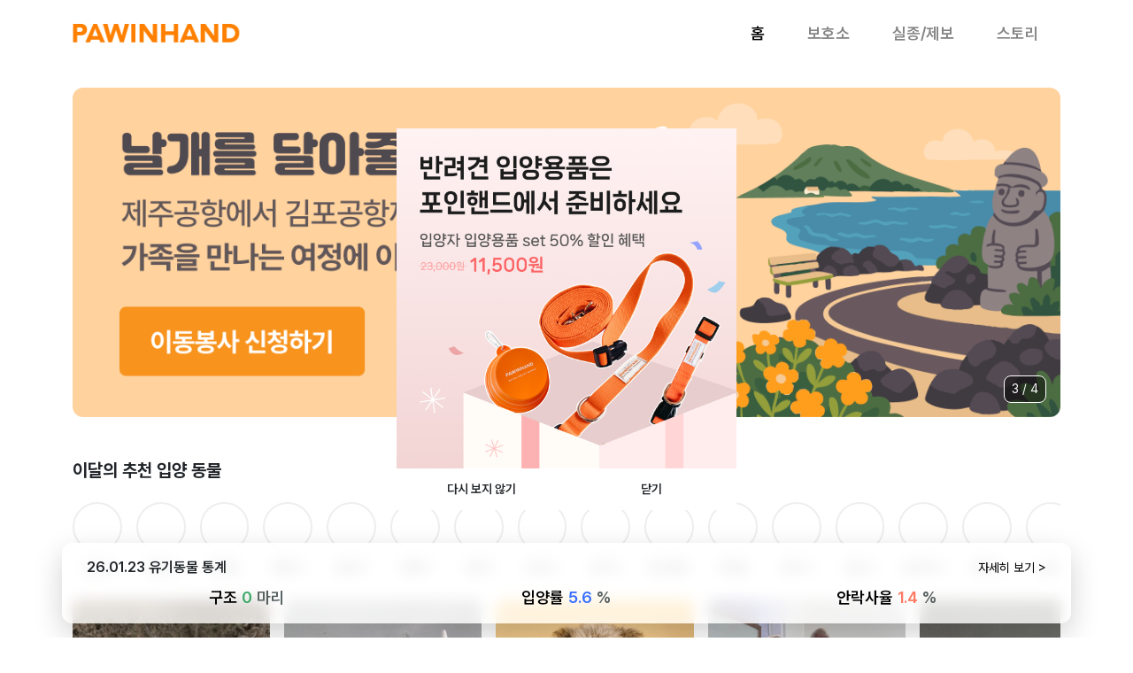

--- FILE ---
content_type: text/html
request_url: https://m.pawinhand.kr/
body_size: 359
content:
<!doctype html><html lang="ko"><head><meta charset="utf-8"><meta property="og:locale" content="ko_KR"><meta http-equiv="X-UA-Compatible" content="IE=edge"><meta name="viewport" content="width=device-width,initial-scale=1"><link rel="canonical" href="https://pawinhand.kr/"><link rel="icon" type="image/x-icon" href="https://pawinhand.kr/favicon.ico"><link rel="icon" type="image/png" sizes="32x32" href="https://pawinhand.kr/favicon-32x32.png"><link rel="shortcut icon" type="image/x-icon" href="https://pawinhand.kr/favicon.ico"><meta name="naver-site-verification" content="d7013ae93011f067b46bb9fdaf433766d65db56d"/><title>포인핸드 | 유기동물 입양 - 유기견 입양 & 유기묘 입양 | 전국 동물보호센터 연결</title><meta name="description" content="포인핸드는 전국 동물보호센터의 유기동물·유기견·유기묘 입양 정보를 제공합니다. 입양 가능한 동물의 정보를 확인하고 새로운 가족을 만나보세요."><meta name="keywords" content="포인핸드, 유기견 입양, 유기묘 입양, 유기동물 입양, 강아지 입양, 고양이 입양, 유기동물, 유기견, 유기묘, 후원 굿즈, 유기동물 후원, 유기견 후원, 보호소, 동물보호센터"><meta name="subject" content="포인핸드, 유기견 입양, 유기묘 입양, 유기동물 입양, 강아지 입양, 고양이 입양, 반려동물, 반려동물 입양, 반려견 입양, 반려묘 입양, 유기동물, 유기견, 유기묘, 후원 굿즈, 유기동물 후원, 유기견 후원, 보호소, 동물보호센터"><meta property="og:title" content="포인핸드 | 유기동물 입양 - 유기견 입양 & 유기묘 입양 | 전국 동물보호센터 연결"><meta property="og:description" content="포인핸드는 전국 동물보호센터의 유기동물·유기견·유기묘 입양 정보를 제공합니다. 입양 가능한 동물의 정보를 확인하고 새로운 가족을 만나보세요."><meta property="og:url" content="https://pawinhand.kr"><meta property="og:image" content="/pawinhand_logo_thumb.png"><link rel="alternate" type="application/rss+xml" title="통합 RSS" href="https://pawinhand.kr/rss.xml"><link rel="alternate" type="application/rss+xml" title="유기동물 공고 RSS" href="https://pawinhand.kr/rss-animals.xml"><link rel="alternate" type="application/rss+xml" title="스토리 RSS" href="https://pawinhand.kr/rss-stories.xml"><link rel="alternate" type="application/rss+xml" title="실종 제보 RSS" href="https://pawinhand.kr/rss-lost.xml"><script defer="defer" src="/js/chunk-vendors.20726ace.js"></script><script defer="defer" src="/js/app.f3ce870d.js"></script><link href="/css/chunk-vendors.28c3507d.css" rel="stylesheet"><link href="/css/app.a1357fb4.css" rel="stylesheet"></head><body><noscript><strong></strong></noscript><div id="app"></div></body></html>

--- FILE ---
content_type: text/css
request_url: https://m.pawinhand.kr/css/app.a1357fb4.css
body_size: 3383
content:
body{font-family:Pretendard Variable,Pretendard,-apple-system,BlinkMacSystemFont,system-ui,Roboto,Segoe UI,Apple SD Gothic Neo,Noto Sans KR,Malgun Gothic,Apple Color Emoji,Segoe UI Emoji,Segoe UI Symbol,sans-serif!important}body,html{height:100%;margin:0;scroll-behavior:auto!important}html{-webkit-text-size-adjust:100%;-moz-text-size-adjust:100%;text-size-adjust:100%}@media (max-width:1024px){.container{padding-left:0!important;padding-right:0!important}}.r-container{padding-left:0;padding-right:0;width:100%}@media (max-width:1024px){.r-container{padding-left:16px;padding-right:16px}}.r-margin{margin-left:0!important;margin-right:0!important;@media (max-width:1024px){margin-left:16px!important;margin-right:16px!important}}img{height:100%;width:100%}.select{height:38px}p{display:inline-block;margin-bottom:0!important;max-width:100%}#app{display:flex;flex-direction:column;height:100vh}.w-80{width:80%}.w-80p{width:80px}.w-60p{width:60px}.w-50{width:50%}.mw-50{min-width:50%}.w-70{width:70%}.w-45{width:45%}.w-40{width:40%}.w-33{width:33%}.w-30{width:30%}.w-20{width:20%}.w-15{width:15%}.r-w-15-40{width:15%}@media(max-width:1024px){.r-w-15-40{width:40%}}.w-10{width:10%}.equal-flex{display:flex;gap:12px}.equal-flex>*{flex:1 0 0;min-width:0}.flex-15{flex:0 0 15%}.flex-20{flex:0 0 20%}.flex-25{flex:0 0 25%}.flex-30{flex:0 0 30%}.flex-35{flex:0 0 35%}.flex-40{flex:0 0 40%}.flex-45{flex:0 0 45%}.flex-50{flex:0 0 50%}.flex-60{flex:0 0 60%}.flex-70{flex:0 0 70%}.flex-75{flex:0 0 75%}.flex-80{flex:0 0 80%}.flex-85{flex:0 0 85%}.flex-90{flex:0 0 90%}.flex-100{flex:0 0 100%}.pv-3{padding-bottom:1rem;padding-top:1rem}.pv-16{padding-bottom:16px;padding-top:16px}.p-12{padding:12px}.p-16{padding:16px}.pl-16{padding-left:16px}@media (max-width:1024px){.r-ph-16{padding-left:16px!important;padding-right:16px!important}}.r-pl-16{padding-left:0}@media (max-width:1024px){.r-pl-16{padding-left:16px!important}}.r-pr-16{padding-right:0}@media (max-width:1024px){.r-pr-16{padding-right:16px!important}}.r-mr-16{margin-right:24px}@media (max-width:1024px){.r-mr-16{margin-right:16px!important}}.text-block{white-space:pre-line}.ml-8{margin-left:8px}.ml-1{margin-left:.25rem}.ml-2{margin-left:.5rem}.ml-3{margin-left:1rem}.mr-1{margin-right:.25rem}.mr-2{margin-right:.5rem}.mr-3{margin-right:1rem}.mr-16{margin-right:16px}.r-mr-0-16{margin-right:0}@media (max-width:1024px){.r-mr-0-16{margin-right:16px}}.r-ml-0-16{margin-left:0}@media (max-width:1024px){.r-ml-0-16{margin-left:16px}}.r-mr-0-16{margin-right:0}@media (max-width:1024px){.r-mr-0-16{margin-right:16px}}.r-mt-1h{margin-top:1.5rem}@media (max-width:1024px){.r-mt-1h{margin-top:1rem}}.r-mt-0-16{margin-top:0}@media (max-width:1024px){.r-mt-0-16{margin-top:16px}}.r-mt-0-2{margin-top:0}@media (max-width:1024px){.r-mt-0-2{margin-top:.5rem}}.r-mt-2{margin-top:2rem}@media (max-width:1024px){.r-mt-2{margin-top:1rem}}.r-mv-2{margin-bottom:2rem;margin-top:2rem}@media (max-width:1024px){.r-mv-2{margin-top:1rem}.r-mv-2{margin-bottom:1rem}}.mt-12{margin-top:12px}.mt-16{margin-top:16px}.mt-section{margin-top:3rem}@media (max-width:1024px){.mt-section{margin-top:2rem}}.r-mb-1h{margin-bottom:1.5rem}@media (max-width:1024px){.r-mb-1h{margin-bottom:1rem}}.r-mt-middle-banner{margin-top:6rem}@media (max-width:1024px){.r-mt-middle-banner{margin-top:16px}}.r-mt-3-0{margin-top:1rem}@media (max-width:1024px){.r-mt-3-0{margin-top:0}}.fw-400{font-weight:400!important}.fw-500{font-weight:500!important}.fw-600{font-weight:600!important}.fw-700{font-weight:700!important}.fs-14{font-size:14px}@media (max-width:1024px){.fs-14{font-size:12px}}.fs-16{font-size:16px}@media (max-width:1024px){.fs-16{font-size:14px}}.fs-18{font-size:18px}@media (max-width:1024px){.fs-18{font-size:16px}}.fs-20{font-size:20px}@media (max-width:1024px){.fs-20{font-size:18px}}.fs-22{font-size:22px}@media (max-width:1024px){.fs-22{font-size:20px}}.fs-24{font-size:24px}@media (max-width:1024px){.fs-24{font-size:22px}}.fs-26{font-size:26px}@media (max-width:1024px){.fs-26{font-size:24px}}.fs-28{font-size:28px}@media (max-width:1024px){.fs-28{font-size:26px}}.fc-white{color:#fff!important}.fc-gray{color:#666!important}.fc-deep-gray{color:#586161!important}.fc-orange{color:#f6951c!important}.fc-green{color:#39a966!important}.fc-red{color:#ff7963!important}.fc-blue{color:#3a6fff!important}.fc-black{color:#000!important}.br-4{border-radius:4px}.br-8{border-radius:8px}@media (max-width:1024px){.br-8{border-radius:4px}}.br-12{border-radius:12px}@media (max-width:1024px){.br-12{border-radius:8px}}@media (max-width:1024px){.bt-1-gray{border-top:1px solid #e7ebee}}@media (max-width:1024px){.bt-12-gray{border-top:12px solid #e7ebee}}@media (max-width:1024px){.bb-1-gray{border-bottom:1px solid #e7ebee}}@media (max-width:1024px){.bv-1-gray{border-bottom:1px solid #e7ebee;border-top:1px solid #e7ebee}}@media (max-width:1024px){.bt-break-line{border-top:12px solid #e7ebee}}.border-radius-12{border-radius:12px}.image-circle{border-radius:50%;-o-object-fit:cover;object-fit:cover}.alpha-7{opacity:.7}.alpha-5{opacity:.5}.bg-light-gray{background-color:#f5f7fa!important}.bg-green{background-color:#39a966!important}.bg-gray{background-color:#e7ebee!important}.bg-deep-gray{background-color:#586161!important}.bg-orange{background-color:#f6951c!important}.bg-blue{background-color:#3a6fff!important}.bg-red{background-color:#ff7963!important}.bg-alpha-blue{background-color:#3a6fffcc!important}.bg-alpha-green{background-color:#49bf2bcc!important}.bg-alpha-gray{background-color:#808080cc!important}.pre-line{white-space:pre-line}.cursor-pointer{cursor:pointer}.ar-11{aspect-ratio:1/1}.ar-31{aspect-ratio:3/1}.ar-32{aspect-ratio:3/2}.ar-43{aspect-ratio:4/3}.text-left{text-align:left}.text-center{text-align:center}.nw{white-space:nowrap}.nw-dot{-webkit-line-clamp:1;-webkit-box-orient:vertical;display:-webkit-box;overflow:hidden;text-overflow:ellipsis;word-break:break-word}.nw-2-dot{-webkit-line-clamp:2;-webkit-box-orient:vertical;display:-webkit-box;overflow:hidden;text-overflow:ellipsis;word-break:break-word}.nw-3-dot{-webkit-line-clamp:3;-webkit-box-orient:vertical;display:-webkit-box;overflow:hidden;text-overflow:ellipsis;word-break:break-word}.of-cover{-o-object-fit:cover;object-fit:cover}.of-contain{-o-object-fit:contain;object-fit:contain}.td-none{text-decoration:none!important}@media (max-width:1024px){.bline-1{background-color:#f5f7fa;height:1px;width:100%}}@media (max-width:1024px){.bline-12{background-color:#f5f7fa;height:12px;width:100%}}@media (max-width:1024px){.bline-12-mt-1{background-color:#f5f7fa;height:12px;margin-top:1rem;width:100%}}.image-center-crop{height:100%;-o-object-fit:cover;object-fit:cover;-o-object-position:center;object-position:center;width:100%}.grid-1-container{display:grid;grid-template-columns:repeat(1,minmax(0,1fr))}.r-grid-2-1-container{display:grid;gap:32px;grid-template-columns:repeat(2,minmax(0,1fr));@media (max-width:1024px){gap:0;grid-template-columns:repeat(1,minmax(0,1fr))}}.r-grid-3-1-container{display:grid;gap:16px;grid-template-columns:repeat(3,minmax(0,1fr));@media (max-width:1024px){gap:0;grid-template-columns:repeat(1,minmax(0,1fr))}}.r-grid-4-1-container{display:grid;gap:16px;grid-template-columns:repeat(4,minmax(0,1fr));@media (max-width:1024px){gap:0;grid-template-columns:repeat(1,minmax(0,1fr))}}.r-grid-4-2-container{display:grid;gap:24px;grid-template-columns:repeat(4,minmax(0,1fr));@media (max-width:1024px){gap:16px;grid-template-columns:repeat(2,minmax(0,1fr))}}.grid-2-container{display:grid;gap:32px;grid-template-columns:repeat(2,1fr);@media (max-width:1024px){gap:16px}}.grid-3-container{display:grid;gap:32px;grid-template-columns:repeat(3,1fr);@media (max-width:1024px){gap:16px}}.grid-4-container{display:grid;gap:32px;grid-template-columns:repeat(4,1fr);@media (max-width:1024px){gap:16px}}.section-title{color:#000;font-size:22px;font-weight:600}.logo-size{height:21px;width:192px;@media(max-width:1024px){height:14px;width:128px}}.logo-link{align-items:center;display:inline-flex;height:21px;width:192px;@media(max-width:1024px){height:14px;width:128px}}.logo-link img{display:block;height:100%;width:auto}.orange-btn{background-color:#f6951c;border:none;border-radius:4px;color:#fff;cursor:pointer;padding-bottom:4px;padding-top:4px;text-align:center}.orange-btn:hover{background-color:#fff;border:1px solid #f6951c;color:#f6951c}.more-btn{background-color:#e7ebee;border:0;border-radius:8px;color:#586161;font-weight:600;padding:8px}.image-layout{aspect-ratio:2/1;overflow:hidden;width:100%}.shelter-image{height:100%;-o-object-fit:cover;object-fit:cover;-o-object-position:center;object-position:center;width:100%}.animal-container{-ms-overflow-style:none;display:flex;flex-wrap:nowrap;overflow-x:auto;white-space:nowrap}.animal-container::-webkit-scrollbar{display:none}.animal-card{flex:0 0 auto;margin-right:16px;width:20%}.animal-image{aspect-ratio:1/1;border-radius:12px;-o-object-fit:cover;object-fit:cover;-o-object-position:center;object-position:center}.type-badge{background-color:#39a966;border-radius:4px;color:#fff;font-size:12px;font-weight:600;padding:4px 8px;text-align:center}.nav-item{padding:8px 16px;@media(max-width:1024px){padding:6px 6px}}.nav-item a,.nav-item p{color:#848484;font-size:18px;font-weight:600;@media(max-width:1024px){font-size:16px}}.nav-item.active{border-bottom:1.5px solid #000}.nav-item.active a,.nav-item.active p{color:#000}.sub-nav-item{padding:8px 16px;@media(max-width:1024px){padding:6px 6px}}.sub-nav-item p{color:#848484;font-size:18px;font-weight:600;@media(max-width:1024px){font-size:16px}}.sub-nav-item.active p{color:#f6951c}.filter-chip-slide{border:1px solid #bfbfbf;border-radius:50px;font-size:14px;padding:4px 12px;@media(max-width:1024px){font-size:14px}}.animal-list-card{border:1.5px solid #e7ebee;border-radius:4px}.animal-info-title{color:#868e96;font-size:16px;font-weight:500;margin-right:16px;text-align:justify;white-space:nowrap;@media(max-width:1024px){font-size:14px}}.animal-info-content{color:#000;font-size:16px;font-weight:400;@media(max-width:1024px){font-size:14px}}.badge{border-radius:4px!important;font-size:12px!important;font-weight:600!important;padding:4px 8px!important;@media(max-width:1024px){font-size:10px!important}}.rounded-orange-badge{background-color:#f6951c;border-radius:30px;color:#fff;font-size:14px;font-weight:600;padding:2px 12px;@media(max-width:1024px){font-size:12px!important}}.state-protect{border:1px solid #39a966;color:#39a966!important}.state-complete{border:1px solid #666;color:#666!important}.male{border:1px solid #3a6fff;color:#3a6fff!important}.female{border:1px solid #ff7963;color:#ff7963!important}.unknown{border:1px solid #666;color:#666!important}.on-box{background-color:#f6951c;height:16px;width:16px}.off-box{background-color:#e7ebee;height:16px;width:16px}.ballon-tail{border-left:20px solid transparent;border-top:20px solid #e7ebee;height:0;width:0}.play-icon{height:40%;left:50%;-o-object-fit:contain;object-fit:contain;-o-object-position:center;object-position:center;position:absolute;top:50%;transform:translate(-50%,-50%);width:40%}.btn-orange{background-color:#f6951c;border:1px solid #f6951c;border-radius:4px;color:#fff}.btn-orange:hover{background-color:#fff;border-radius:4px;color:#f6951c}.sub-title-badge{background-color:#fff1e0;border-radius:20px;padding:2px 10px;text-align:center;white-space:pre-line}.navbar-brand img[data-v-76567828]{display:block}.navbar-toggler[data-v-76567828]{border:0}.navbar-toggler[data-v-76567828]:focus{box-shadow:0 0 0}.footer[data-v-6e4f6ba5]{padding-bottom:12rem;padding-top:12rem;@media (max-width:1024px){padding-bottom:7rem;padding-top:7rem}}strong[data-v-6e4f6ba5]{font-weight:500}.sns-icon-size[data-v-6e4f6ba5]{height:28px;width:28px}.store-icon-size[data-v-6e4f6ba5]{border:1px solid #ededed;border-radius:50px;box-shadow:0 0 1.5px 1.5px #ededed;height:32px;width:32px}.site-map-container p[data-v-6e4f6ba5],a[data-v-6e4f6ba5]{color:#000;font-size:14px;text-decoration:none;@media (max-width:1024px){font-size:12px}}.item-title[data-v-6e4f6ba5]{font-size:16px!important;font-weight:600;@media (max-width:1024px){font-size:14px!important}}.company-info[data-v-6e4f6ba5]{border-top:1px solid #ccc;margin-top:5rem;padding-top:2rem;@media (max-width:1024px){margin-top:3rem;padding-top:1rem}}.company-info p[data-v-6e4f6ba5]{color:#000;font-size:14px;@media (max-width:1024px){font-size:12px}}.notice-popup[data-v-0985427c]{background-color:#fff;display:flex;left:50%;max-height:90%;max-width:600px;position:fixed;top:50%;transform:translate(-50%,-50%);width:30%;z-index:9999;@media (max-width:768px){max-width:90%;width:90%}}.modal-container[data-v-0985427c]{height:100%;overflow-y:auto;position:relative;width:100%}.notice-popup[data-v-1f62ccb4]{background-color:#fff;bottom:0;display:flex;left:50%;position:fixed;transform:translateX(-50%);width:30%;z-index:9998}.modal-container[data-v-1f62ccb4]{height:100%;overflow-y:auto;position:relative;width:100%}.banner-container{aspect-ratio:3/1;margin-top:1.5rem;@media (max-width:1024px){margin-top:0}}.banner-slider-navigation{background-color:rgba(0,0,0,.5);border:1px solid #fff;border-radius:8px;bottom:16px;color:#fff;font-size:14px;padding:4px 8px;position:absolute;right:16px;z-index:10}.shelter-image-container{aspect-ratio:1/1;border:2px solid #eee;border-radius:50px;box-sizing:border-box;overflow:hidden;position:relative;width:100%}.shelter-image-inner{inset:12%;position:absolute}.shelter-image{display:block;height:100%;-o-object-fit:contain;object-fit:contain;-o-object-position:center;object-position:center;width:100%}@supports not (aspect-ratio:1/1){.shelter-image-container:before{content:"";display:block;padding-top:100%}.shelter-image-inner{inset:12%;position:absolute}}.shelter-image-container.active{border:2px solid #f6951c!important}.shelter-name.active{color:#f6951c!important;font-weight:600}.animal-image-container{aspect-ratio:1/1;border-radius:8px;overflow:hidden;width:100%!important}.animal-image-container img{-o-object-fit:cover;object-fit:cover;-o-object-position:center;object-position:center}.campaign-tag{background-color:#e7ebee;border-radius:8px;color:#586161;display:inline-block;font-weight:600;padding:4px 8px;white-space:nowrap;width:-moz-max-content;width:max-content}.campaign-tag.active{background-color:#f6951c;color:#fff}.news-image-container{aspect-ratio:1/1;background:#f6f6f6;overflow:hidden;position:relative;width:100%}.news-image-container img{display:block;height:100%;-o-object-fit:cover;object-fit:cover;width:100%}.news-overlay{align-items:flex-end;background:linear-gradient(0deg,rgba(0,0,0,.7) 0,transparent);bottom:0;display:flex;left:0;min-height:40%;padding:10px 12px;position:absolute;right:0}.news-title{-webkit-line-clamp:1;-webkit-box-orient:vertical;color:#fff;display:-webkit-box;font-size:14px;font-weight:600;line-height:1.3;margin:0;overflow:hidden}.youtube-image-container{aspect-ratio:1.8/1;border-radius:8px;overflow:hidden;width:100%!important}.youtube-image-container img{-o-object-fit:cover;object-fit:cover;-o-object-position:center;object-position:center}.stats-sheet{backdrop-filter:saturate(180%) blur(8px);background:hsla(0,0%,100%,.8);border-radius:12px;bottom:16px;box-shadow:0 12px 32px rgba(0,0,0,.18);left:50%;overflow:hidden;padding-bottom:max(12px,env(safe-area-inset-bottom));position:fixed;transform:translateX(-50%);transition:transform .25s ease,box-shadow .25s ease;z-index:1050;@media (max-width:1024px){border-radius:0;bottom:0;left:0;transform:translateX(0)}}.sheet-handle{background:transparent;border:0;cursor:pointer;display:block;padding:8px 0 4px;position:relative;width:100%}.sheet-handle:before{background:rgba(0,0,0,.35);border-radius:2px;content:"";display:block;height:4px;margin:0 auto;width:40px}.sheet-content{max-height:40vh;opacity:1;overflow:auto;padding:4px 16px;transition:max-height .25s ease,opacity .2s ease;@media (max-width:1024px){padding:0 16px}}.stats-sheet:not(.open) .sheet-content{max-height:0;opacity:0;overflow:hidden}.stats-fixed-wrap{bottom:16px;left:0;pointer-events:none;position:fixed;right:0;z-index:1050}.stats-sheet{backdrop-filter:saturate(180%) blur(8px);background:hsla(0,0%,100%,.8);box-shadow:0 12px 32px rgba(0,0,0,.18);padding:12px;pointer-events:auto}.label{font-size:14px;font-weight:700}.value{font-size:18px;font-weight:800}.unit{color:#6c757d;display:inline-block;font-size:12px;margin-left:2px}[data-v-0bd77b45] .marquee-swiper .swiper-wrapper{transition-timing-function:linear!important}[data-v-0bd77b45] .shelter-slide{width:5%!important;@media (max-width:1024px){width:50px!important}}[data-v-0bd77b45] .animal-slide{width:20%!important;@media (max-width:1024px){width:35%!important}}[data-v-0bd77b45] .campaign-slide{width:auto!important}[data-v-0bd77b45] .news-slide{width:60%!important}[data-v-0bd77b45] .youtube-slide{width:60%}.row[data-v-0bd77b45]>*{margin-top:0}.progress[data-v-0bd77b45]{height:12px;@media (max-width:1024px){height:8px}}

--- FILE ---
content_type: application/javascript
request_url: https://m.pawinhand.kr/js/app.f3ce870d.js
body_size: 42675
content:
/******/ (function() { // webpackBootstrap
/******/ 	var __webpack_modules__ = ({

/***/ 2871:
/***/ (function(module, __unused_webpack_exports, __webpack_require__) {

"use strict";
module.exports = __webpack_require__.p + "img/default_profile.6f1e5772.png";

/***/ }),

/***/ 5358:
/***/ (function(module, __unused_webpack_exports, __webpack_require__) {

var map = {
	"./af": 5177,
	"./af.js": 5177,
	"./ar": 1509,
	"./ar-dz": 1488,
	"./ar-dz.js": 1488,
	"./ar-kw": 8676,
	"./ar-kw.js": 8676,
	"./ar-ly": 2353,
	"./ar-ly.js": 2353,
	"./ar-ma": 4496,
	"./ar-ma.js": 4496,
	"./ar-ps": 6947,
	"./ar-ps.js": 6947,
	"./ar-sa": 2682,
	"./ar-sa.js": 2682,
	"./ar-tn": 9756,
	"./ar-tn.js": 9756,
	"./ar.js": 1509,
	"./az": 5533,
	"./az.js": 5533,
	"./be": 8959,
	"./be.js": 8959,
	"./bg": 7777,
	"./bg.js": 7777,
	"./bm": 4903,
	"./bm.js": 4903,
	"./bn": 1290,
	"./bn-bd": 7357,
	"./bn-bd.js": 7357,
	"./bn.js": 1290,
	"./bo": 1545,
	"./bo.js": 1545,
	"./br": 1470,
	"./br.js": 1470,
	"./bs": 4429,
	"./bs.js": 4429,
	"./ca": 7306,
	"./ca.js": 7306,
	"./cs": 6464,
	"./cs.js": 6464,
	"./cv": 3635,
	"./cv.js": 3635,
	"./cy": 4226,
	"./cy.js": 4226,
	"./da": 3601,
	"./da.js": 3601,
	"./de": 7853,
	"./de-at": 6111,
	"./de-at.js": 6111,
	"./de-ch": 4697,
	"./de-ch.js": 4697,
	"./de.js": 7853,
	"./dv": 708,
	"./dv.js": 708,
	"./el": 4691,
	"./el.js": 4691,
	"./en-au": 3872,
	"./en-au.js": 3872,
	"./en-ca": 8298,
	"./en-ca.js": 8298,
	"./en-gb": 6195,
	"./en-gb.js": 6195,
	"./en-ie": 6584,
	"./en-ie.js": 6584,
	"./en-il": 5543,
	"./en-il.js": 5543,
	"./en-in": 9033,
	"./en-in.js": 9033,
	"./en-nz": 9402,
	"./en-nz.js": 9402,
	"./en-sg": 3004,
	"./en-sg.js": 3004,
	"./eo": 2934,
	"./eo.js": 2934,
	"./es": 7650,
	"./es-do": 838,
	"./es-do.js": 838,
	"./es-mx": 7730,
	"./es-mx.js": 7730,
	"./es-us": 6575,
	"./es-us.js": 6575,
	"./es.js": 7650,
	"./et": 3035,
	"./et.js": 3035,
	"./eu": 3508,
	"./eu.js": 3508,
	"./fa": 119,
	"./fa.js": 119,
	"./fi": 527,
	"./fi.js": 527,
	"./fil": 5995,
	"./fil.js": 5995,
	"./fo": 2477,
	"./fo.js": 2477,
	"./fr": 5498,
	"./fr-ca": 6435,
	"./fr-ca.js": 6435,
	"./fr-ch": 7892,
	"./fr-ch.js": 7892,
	"./fr.js": 5498,
	"./fy": 7071,
	"./fy.js": 7071,
	"./ga": 1734,
	"./ga.js": 1734,
	"./gd": 217,
	"./gd.js": 217,
	"./gl": 7329,
	"./gl.js": 7329,
	"./gom-deva": 2124,
	"./gom-deva.js": 2124,
	"./gom-latn": 3383,
	"./gom-latn.js": 3383,
	"./gu": 5050,
	"./gu.js": 5050,
	"./he": 1713,
	"./he.js": 1713,
	"./hi": 3861,
	"./hi.js": 3861,
	"./hr": 6308,
	"./hr.js": 6308,
	"./hu": 609,
	"./hu.js": 609,
	"./hy-am": 7160,
	"./hy-am.js": 7160,
	"./id": 4063,
	"./id.js": 4063,
	"./is": 9374,
	"./is.js": 9374,
	"./it": 8383,
	"./it-ch": 1827,
	"./it-ch.js": 1827,
	"./it.js": 8383,
	"./ja": 3827,
	"./ja.js": 3827,
	"./jv": 9722,
	"./jv.js": 9722,
	"./ka": 1794,
	"./ka.js": 1794,
	"./kk": 7088,
	"./kk.js": 7088,
	"./km": 6870,
	"./km.js": 6870,
	"./kn": 4451,
	"./kn.js": 4451,
	"./ko": 3164,
	"./ko.js": 3164,
	"./ku": 8174,
	"./ku-kmr": 6181,
	"./ku-kmr.js": 6181,
	"./ku.js": 8174,
	"./ky": 8474,
	"./ky.js": 8474,
	"./lb": 9680,
	"./lb.js": 9680,
	"./lo": 5867,
	"./lo.js": 5867,
	"./lt": 5766,
	"./lt.js": 5766,
	"./lv": 9532,
	"./lv.js": 9532,
	"./me": 8076,
	"./me.js": 8076,
	"./mi": 1848,
	"./mi.js": 1848,
	"./mk": 306,
	"./mk.js": 306,
	"./ml": 3739,
	"./ml.js": 3739,
	"./mn": 9053,
	"./mn.js": 9053,
	"./mr": 6169,
	"./mr.js": 6169,
	"./ms": 3386,
	"./ms-my": 2297,
	"./ms-my.js": 2297,
	"./ms.js": 3386,
	"./mt": 7075,
	"./mt.js": 7075,
	"./my": 2264,
	"./my.js": 2264,
	"./nb": 2274,
	"./nb.js": 2274,
	"./ne": 8235,
	"./ne.js": 8235,
	"./nl": 2572,
	"./nl-be": 3784,
	"./nl-be.js": 3784,
	"./nl.js": 2572,
	"./nn": 4566,
	"./nn.js": 4566,
	"./oc-lnc": 9330,
	"./oc-lnc.js": 9330,
	"./pa-in": 9849,
	"./pa-in.js": 9849,
	"./pl": 4418,
	"./pl.js": 4418,
	"./pt": 9834,
	"./pt-br": 8303,
	"./pt-br.js": 8303,
	"./pt.js": 9834,
	"./ro": 4457,
	"./ro.js": 4457,
	"./ru": 2271,
	"./ru.js": 2271,
	"./sd": 1221,
	"./sd.js": 1221,
	"./se": 3478,
	"./se.js": 3478,
	"./si": 7538,
	"./si.js": 7538,
	"./sk": 5784,
	"./sk.js": 5784,
	"./sl": 6637,
	"./sl.js": 6637,
	"./sq": 6794,
	"./sq.js": 6794,
	"./sr": 5719,
	"./sr-cyrl": 3322,
	"./sr-cyrl.js": 3322,
	"./sr.js": 5719,
	"./ss": 6000,
	"./ss.js": 6000,
	"./sv": 1011,
	"./sv.js": 1011,
	"./sw": 748,
	"./sw.js": 748,
	"./ta": 1025,
	"./ta.js": 1025,
	"./te": 1885,
	"./te.js": 1885,
	"./tet": 8861,
	"./tet.js": 8861,
	"./tg": 6571,
	"./tg.js": 6571,
	"./th": 5802,
	"./th.js": 5802,
	"./tk": 9527,
	"./tk.js": 9527,
	"./tl-ph": 9231,
	"./tl-ph.js": 9231,
	"./tlh": 1052,
	"./tlh.js": 1052,
	"./tr": 5096,
	"./tr.js": 5096,
	"./tzl": 9846,
	"./tzl.js": 9846,
	"./tzm": 1765,
	"./tzm-latn": 7711,
	"./tzm-latn.js": 7711,
	"./tzm.js": 1765,
	"./ug-cn": 8414,
	"./ug-cn.js": 8414,
	"./uk": 6618,
	"./uk.js": 6618,
	"./ur": 158,
	"./ur.js": 158,
	"./uz": 7609,
	"./uz-latn": 2475,
	"./uz-latn.js": 2475,
	"./uz.js": 7609,
	"./vi": 1135,
	"./vi.js": 1135,
	"./x-pseudo": 4051,
	"./x-pseudo.js": 4051,
	"./yo": 2218,
	"./yo.js": 2218,
	"./zh-cn": 2648,
	"./zh-cn.js": 2648,
	"./zh-hk": 1632,
	"./zh-hk.js": 1632,
	"./zh-mo": 1541,
	"./zh-mo.js": 1541,
	"./zh-tw": 304,
	"./zh-tw.js": 304
};


function webpackContext(req) {
	var id = webpackContextResolve(req);
	return __webpack_require__(id);
}
function webpackContextResolve(req) {
	if(!__webpack_require__.o(map, req)) {
		var e = new Error("Cannot find module '" + req + "'");
		e.code = 'MODULE_NOT_FOUND';
		throw e;
	}
	return map[req];
}
webpackContext.keys = function webpackContextKeys() {
	return Object.keys(map);
};
webpackContext.resolve = webpackContextResolve;
module.exports = webpackContext;
webpackContext.id = 5358;

/***/ }),

/***/ 6353:
/***/ (function(__unused_webpack_module, __webpack_exports__, __webpack_require__) {

"use strict";
/* harmony import */ var core_js_modules_es_iterator_constructor_js__WEBPACK_IMPORTED_MODULE_0__ = __webpack_require__(8111);
/* harmony import */ var core_js_modules_es_iterator_constructor_js__WEBPACK_IMPORTED_MODULE_0___default = /*#__PURE__*/__webpack_require__.n(core_js_modules_es_iterator_constructor_js__WEBPACK_IMPORTED_MODULE_0__);
/* harmony import */ var core_js_modules_es_iterator_filter_js__WEBPACK_IMPORTED_MODULE_1__ = __webpack_require__(2489);
/* harmony import */ var core_js_modules_es_iterator_filter_js__WEBPACK_IMPORTED_MODULE_1___default = /*#__PURE__*/__webpack_require__.n(core_js_modules_es_iterator_filter_js__WEBPACK_IMPORTED_MODULE_1__);


const BREEDS_KEY = 'breeds';
const BREEDS_VER_KEY = 'breeds_version';
function parse(json, fallback) {
  try {
    return JSON.parse(json);
  } catch {
    return fallback;
  }
}
function setAll(list) {
  localStorage.setItem(BREEDS_KEY, JSON.stringify(list || []));
}
function setVersion(v) {
  localStorage.setItem(BREEDS_VER_KEY, v || '');
}
function save(version, list) {
  setVersion(version);
  setAll(list);
}
function getAll() {
  return parse(localStorage.getItem(BREEDS_KEY), []);
}
function getVersion() {
  return localStorage.getItem(BREEDS_VER_KEY);
}
function getByLevel(level) {
  if (level == null || level === '') return [];
  const lv = String(level).trim().toLowerCase();
  return getAll().filter(b => String(b?.level ?? '').trim().toLowerCase() === lv);
}
function getBySpecies(species, opts = {}) {
  const by = opts.by || 'species'; // 'species' | 'species_code'
  if (!species) return [];
  const target = String(species).trim().toLowerCase();
  return getAll().filter(b => String(b?.[by] ?? '').trim().toLowerCase() === target);
}

/** ✅ species(+옵션으로 species_code)와 level 동시 필터 */
function getBySpeciesLevel(species, level, opts = {}) {
  const by = opts.by || 'species'; // 'species' | 'species_code'
  if (!species) return [];
  const s = String(species).trim().toLowerCase();
  const lv = level == null ? '' : String(level).trim().toLowerCase();
  return getAll().filter(b => {
    const matchS = String(b?.[by] ?? '').trim().toLowerCase() === s;
    if (!matchS) return false;
    if (!lv) return true; // level 미지정이면 species만 매칭
    return String(b?.level ?? '').trim().toLowerCase() === lv;
  });
}
function clear() {
  localStorage.removeItem(BREEDS_KEY);
  localStorage.removeItem(BREEDS_VER_KEY);
}
/* harmony default export */ __webpack_exports__.A = ({
  save,
  setAll,
  setVersion,
  getAll,
  getVersion,
  getByLevel,
  getBySpecies,
  getBySpeciesLevel,
  clear
});

/***/ }),

/***/ 6535:
/***/ (function(module, __unused_webpack_exports, __webpack_require__) {

"use strict";
module.exports = __webpack_require__.p + "img/loading_progress_image.8c9d5fb8.gif";

/***/ }),

/***/ 8073:
/***/ (function(__unused_webpack_module, __webpack_exports__, __webpack_require__) {

"use strict";
/* harmony import */ var core_js_modules_es_iterator_constructor_js__WEBPACK_IMPORTED_MODULE_0__ = __webpack_require__(8111);
/* harmony import */ var core_js_modules_es_iterator_constructor_js__WEBPACK_IMPORTED_MODULE_0___default = /*#__PURE__*/__webpack_require__.n(core_js_modules_es_iterator_constructor_js__WEBPACK_IMPORTED_MODULE_0__);
/* harmony import */ var core_js_modules_es_iterator_filter_js__WEBPACK_IMPORTED_MODULE_1__ = __webpack_require__(2489);
/* harmony import */ var core_js_modules_es_iterator_filter_js__WEBPACK_IMPORTED_MODULE_1___default = /*#__PURE__*/__webpack_require__.n(core_js_modules_es_iterator_filter_js__WEBPACK_IMPORTED_MODULE_1__);


const LOCATION_KEY = 'locations';
const LOCATION_VER_KEY = 'locations_version';
function parse(json, fallback) {
  try {
    return JSON.parse(json);
  } catch {
    return fallback;
  }
}
function setAll(list) {
  localStorage.setItem(LOCATION_KEY, JSON.stringify(list || []));
}
function setVersion(v) {
  localStorage.setItem(LOCATION_VER_KEY, v || '');
}
function save(version, list) {
  setVersion(version);
  setAll(list);
}
function getAll() {
  return parse(localStorage.getItem(LOCATION_KEY), []);
}
function getVersion() {
  return localStorage.getItem(LOCATION_VER_KEY);
}
function getByLevel(level) {
  if (level == null || level === '') return [];
  const lv = String(level).trim().toLowerCase();
  return getAll().filter(b => String(b?.level ?? '').trim().toLowerCase() === lv);
}
function getByCity(city, opts = {}) {
  const by = opts.by || 'city';
  if (!city) return [];
  const target = String(city).trim().toLowerCase();
  return getAll().filter(b => String(b?.[by] ?? '').trim().toLowerCase() === target);
}
function getByCityLevel(city, level, opts = {}) {
  const by = opts.by || 'city';
  if (!city) return [];
  const s = String(city).trim().toLowerCase();
  const lv = level == null ? '' : String(level).trim().toLowerCase();
  return getAll().filter(b => {
    const matchS = String(b?.[by] ?? '').trim().toLowerCase() === s;
    if (!matchS) return false;
    if (!lv) return true;
    return String(b?.level ?? '').trim().toLowerCase() === lv;
  });
}
function clear() {
  localStorage.removeItem(LOCATION_KEY);
  localStorage.removeItem(LOCATION_VER_KEY);
}
/* harmony default export */ __webpack_exports__.A = ({
  save,
  setAll,
  setVersion,
  getAll,
  getVersion,
  getByLevel,
  getByCity,
  getByCityLevel,
  clear
});

/***/ }),

/***/ 8588:
/***/ (function(__unused_webpack_module, __unused_webpack___webpack_exports__, __webpack_require__) {

"use strict";

// NAMESPACE OBJECT: ./src/utils/commonUtils.js
var commonUtils_namespaceObject = {};
__webpack_require__.r(commonUtils_namespaceObject);
__webpack_require__.d(commonUtils_namespaceObject, {
  checkMobile: function() { return checkMobile; },
  convertFormData: function() { return convertFormData; },
  copyText: function() { return copyText; },
  encodeFormData: function() { return encodeFormData; },
  getImageUrl: function() { return getImageUrl; },
  getVideoUrl: function() { return getVideoUrl; },
  goApp: function() { return goApp; },
  moveAppAlert: function() { return moveAppAlert; },
  openRouteInNewTab: function() { return openRouteInNewTab; },
  openUrlInNewTab: function() { return openUrlInNewTab; }
});

// NAMESPACE OBJECT: ./src/utils/convertUtils.js
var convertUtils_namespaceObject = {};
__webpack_require__.r(convertUtils_namespaceObject);
__webpack_require__.d(convertUtils_namespaceObject, {
  convertAnimalInfoText: function() { return convertAnimalInfoText; },
  convertAnimalSex: function() { return convertAnimalSex; },
  convertAnimalState: function() { return convertAnimalState; },
  convertDateFormat: function() { return convertDateFormat; },
  convertLostStateClass: function() { return convertLostStateClass; },
  convertMedicalStyle: function() { return convertMedicalStyle; },
  convertNotifyState: function() { return convertNotifyState; },
  convertShortCity: function() { return convertShortCity; },
  convertShortCountry: function() { return convertShortCountry; },
  convertStateStyle: function() { return convertStateStyle; },
  convertTelFomat: function() { return convertTelFomat; },
  convertTempCityName: function() { return convertTempCityName; },
  formatNumber: function() { return formatNumber; },
  isNotifyEnd: function() { return isNotifyEnd; },
  timeAgoKo: function() { return timeAgoKo; }
});

// EXTERNAL MODULE: ./node_modules/core-js/modules/web.url-search-params.delete.js
var web_url_search_params_delete = __webpack_require__(4603);
// EXTERNAL MODULE: ./node_modules/core-js/modules/web.url-search-params.has.js
var web_url_search_params_has = __webpack_require__(7566);
// EXTERNAL MODULE: ./node_modules/core-js/modules/web.url-search-params.size.js
var web_url_search_params_size = __webpack_require__(8721);
// EXTERNAL MODULE: ./node_modules/@vue/runtime-dom/dist/runtime-dom.esm-bundler.js
var runtime_dom_esm_bundler = __webpack_require__(3751);
// EXTERNAL MODULE: ./node_modules/@vue/runtime-core/dist/runtime-core.esm-bundler.js
var runtime_core_esm_bundler = __webpack_require__(641);
;// ./node_modules/thread-loader/dist/cjs.js!./node_modules/babel-loader/lib/index.js??clonedRuleSet-40.use[1]!./node_modules/vue-loader/dist/templateLoader.js??ruleSet[1].rules[3]!./node_modules/vue-loader/dist/index.js??ruleSet[0].use[0]!./src/App.vue?vue&type=template&id=009dda59

const _hoisted_1 = ["src"];
function render(_ctx, _cache, $props, $setup, $data, $options) {
  const _component_SiteHeader = (0,runtime_core_esm_bundler/* resolveComponent */.g2)("SiteHeader");
  const _component_router_view = (0,runtime_core_esm_bundler/* resolveComponent */.g2)("router-view");
  const _component_SiteFooter = (0,runtime_core_esm_bundler/* resolveComponent */.g2)("SiteFooter");
  const _component_loading = (0,runtime_core_esm_bundler/* resolveComponent */.g2)("loading");
  return (0,runtime_core_esm_bundler/* openBlock */.uX)(), (0,runtime_core_esm_bundler/* createElementBlock */.CE)(runtime_core_esm_bundler/* Fragment */.FK, null, [(0,runtime_core_esm_bundler/* createVNode */.bF)(_component_SiteHeader), (0,runtime_core_esm_bundler/* createElementVNode */.Lk)("main", null, [(0,runtime_core_esm_bundler/* createVNode */.bF)(_component_router_view, null, {
    default: (0,runtime_core_esm_bundler/* withCtx */.k6)(({
      Component,
      route
    }) => [((0,runtime_core_esm_bundler/* openBlock */.uX)(), (0,runtime_core_esm_bundler/* createBlock */.Wv)(runtime_core_esm_bundler/* KeepAlive */.PR, null, [route.meta.keepAlive ? ((0,runtime_core_esm_bundler/* openBlock */.uX)(), (0,runtime_core_esm_bundler/* createBlock */.Wv)((0,runtime_core_esm_bundler/* resolveDynamicComponent */.$y)(Component), {
      key: route.fullPath
    })) : (0,runtime_core_esm_bundler/* createCommentVNode */.Q3)("", true)], 1024)), !route.meta.keepAlive ? ((0,runtime_core_esm_bundler/* openBlock */.uX)(), (0,runtime_core_esm_bundler/* createBlock */.Wv)((0,runtime_core_esm_bundler/* resolveDynamicComponent */.$y)(Component), {
      key: route.fullPath
    })) : (0,runtime_core_esm_bundler/* createCommentVNode */.Q3)("", true)]),
    _: 1
  })]), (0,runtime_core_esm_bundler/* createVNode */.bF)(_component_SiteFooter), (0,runtime_core_esm_bundler/* createVNode */.bF)(_component_loading, {
    active: $data.isLoading,
    "can-cancel": true,
    "is-full-page": true,
    "on-cancel": $options.loadingStop,
    "z-index": 9999
  }, {
    default: (0,runtime_core_esm_bundler/* withCtx */.k6)(() => [(0,runtime_core_esm_bundler/* createElementVNode */.Lk)("img", {
      src: $data.gifSrc,
      alt: "Loading...",
      style: {
        "width": "120px",
        "height": "120px",
        "object-fit": "contain"
      },
      onClick: _cache[0] || (_cache[0] = (...args) => $options.loadingStop && $options.loadingStop(...args))
    }, null, 8, _hoisted_1)]),
    _: 1
  }, 8, ["active", "on-cancel"])], 64);
}
// EXTERNAL MODULE: ./node_modules/@vue/shared/dist/shared.esm-bundler.js
var shared_esm_bundler = __webpack_require__(33);
;// ./src/assets/logo/pawinhand_logo_type2.png
var pawinhand_logo_type2_namespaceObject = "[data-uri]";
;// ./node_modules/thread-loader/dist/cjs.js!./node_modules/babel-loader/lib/index.js??clonedRuleSet-40.use[1]!./node_modules/vue-loader/dist/templateLoader.js??ruleSet[1].rules[3]!./node_modules/vue-loader/dist/index.js??ruleSet[0].use[0]!./src/components/common/SiteHeader.vue?vue&type=template&id=76567828&scoped=true


const SiteHeadervue_type_template_id_76567828_scoped_true_hoisted_1 = {
  class: "navbar navbar-expand-lg navbar-light bg-white sticky-top"
};
const _hoisted_2 = {
  class: "container hstack align-items-center"
};
const _hoisted_3 = {
  class: "navbar-nav ms-auto hstack r-pr-16"
};
const _hoisted_4 = {
  class: "nav-item"
};
const _hoisted_5 = {
  class: "nav-item"
};
const _hoisted_6 = {
  class: "nav-item"
};
const _hoisted_7 = {
  class: "nav-item"
};
function SiteHeadervue_type_template_id_76567828_scoped_true_render(_ctx, _cache, $props, $setup, $data, $options) {
  const _component_RouterLink = (0,runtime_core_esm_bundler/* resolveComponent */.g2)("RouterLink");
  return (0,runtime_core_esm_bundler/* openBlock */.uX)(), (0,runtime_core_esm_bundler/* createElementBlock */.CE)("nav", SiteHeadervue_type_template_id_76567828_scoped_true_hoisted_1, [(0,runtime_core_esm_bundler/* createElementVNode */.Lk)("div", _hoisted_2, [(0,runtime_core_esm_bundler/* createVNode */.bF)(_component_RouterLink, {
    class: "r-pl-16 logo-link",
    to: "/"
  }, {
    default: (0,runtime_core_esm_bundler/* withCtx */.k6)(() => [...(_cache[0] || (_cache[0] = [(0,runtime_core_esm_bundler/* createElementVNode */.Lk)("img", {
      src: pawinhand_logo_type2_namespaceObject,
      alt: "Pawinhand"
    }, null, -1)]))]),
    _: 1
  }), (0,runtime_core_esm_bundler/* createElementVNode */.Lk)("ul", _hoisted_3, [(0,runtime_core_esm_bundler/* createElementVNode */.Lk)("li", _hoisted_4, [(0,runtime_core_esm_bundler/* createVNode */.bF)(_component_RouterLink, {
    to: "/",
    class: "nav-link",
    "exact-active-class": "active"
  }, {
    default: (0,runtime_core_esm_bundler/* withCtx */.k6)(() => [...(_cache[1] || (_cache[1] = [(0,runtime_core_esm_bundler/* createTextVNode */.eW)("홈", -1)]))]),
    _: 1
  })]), (0,runtime_core_esm_bundler/* createElementVNode */.Lk)("li", _hoisted_5, [(0,runtime_core_esm_bundler/* createVNode */.bF)(_component_RouterLink, {
    to: "/shelter",
    class: "nav-link",
    "exact-active-class": "active"
  }, {
    default: (0,runtime_core_esm_bundler/* withCtx */.k6)(() => [...(_cache[2] || (_cache[2] = [(0,runtime_core_esm_bundler/* createTextVNode */.eW)("보호소", -1)]))]),
    _: 1
  })]), (0,runtime_core_esm_bundler/* createElementVNode */.Lk)("li", _hoisted_6, [(0,runtime_core_esm_bundler/* createVNode */.bF)(_component_RouterLink, {
    to: "/lost",
    class: "nav-link",
    "exact-active-class": "active"
  }, {
    default: (0,runtime_core_esm_bundler/* withCtx */.k6)(() => [(0,runtime_core_esm_bundler/* createTextVNode */.eW)((0,shared_esm_bundler/* toDisplayString */.v_)(_ctx.$commonUtils.checkMobile() ? '실종' : '실종/제보'), 1)]),
    _: 1
  })]), (0,runtime_core_esm_bundler/* createElementVNode */.Lk)("li", _hoisted_7, [(0,runtime_core_esm_bundler/* createVNode */.bF)(_component_RouterLink, {
    to: "/story",
    class: "nav-link",
    "exact-active-class": "active"
  }, {
    default: (0,runtime_core_esm_bundler/* withCtx */.k6)(() => [...(_cache[3] || (_cache[3] = [(0,runtime_core_esm_bundler/* createTextVNode */.eW)("스토리", -1)]))]),
    _: 1
  })])])])]);
}
;// ./src/components/common/SiteHeader.vue?vue&type=template&id=76567828&scoped=true

;// ./node_modules/thread-loader/dist/cjs.js!./node_modules/babel-loader/lib/index.js??clonedRuleSet-40.use[1]!./node_modules/vue-loader/dist/index.js??ruleSet[0].use[0]!./src/components/common/SiteHeader.vue?vue&type=script&lang=js
/* harmony default export */ var SiteHeadervue_type_script_lang_js = ({
  name: 'SiteHeader',
  data() {
    return {};
  },
  methods: {},
  mounted() {},
  created() {},
  computed() {}
});
;// ./src/components/common/SiteHeader.vue?vue&type=script&lang=js
 
;// ./node_modules/mini-css-extract-plugin/dist/loader.js??clonedRuleSet-12.use[0]!./node_modules/css-loader/dist/cjs.js??clonedRuleSet-12.use[1]!./node_modules/vue-loader/dist/stylePostLoader.js!./node_modules/postcss-loader/dist/cjs.js??clonedRuleSet-12.use[2]!./node_modules/vue-loader/dist/index.js??ruleSet[0].use[0]!./src/components/common/SiteHeader.vue?vue&type=style&index=0&id=76567828&scoped=true&lang=css
// extracted by mini-css-extract-plugin

;// ./src/components/common/SiteHeader.vue?vue&type=style&index=0&id=76567828&scoped=true&lang=css

// EXTERNAL MODULE: ./node_modules/vue-loader/dist/exportHelper.js
var exportHelper = __webpack_require__(6262);
;// ./src/components/common/SiteHeader.vue




;


const __exports__ = /*#__PURE__*/(0,exportHelper/* default */.A)(SiteHeadervue_type_script_lang_js, [['render',SiteHeadervue_type_template_id_76567828_scoped_true_render],['__scopeId',"data-v-76567828"]])

/* harmony default export */ var SiteHeader = (__exports__);
;// ./src/assets/icon/sns_insta_icon.png
var sns_insta_icon_namespaceObject = __webpack_require__.p + "img/sns_insta_icon.363b21c6.png";
;// ./src/assets/icon/sns_naver_icon.png
var sns_naver_icon_namespaceObject = "[data-uri]";
;// ./src/assets/icon/sns_kakao_icon.png
var sns_kakao_icon_namespaceObject = __webpack_require__.p + "img/sns_kakao_icon.69f977a6.png";
;// ./src/assets/icon/sns_youtube_icon.png
var sns_youtube_icon_namespaceObject = __webpack_require__.p + "img/sns_youtube_icon.034baee3.png";
;// ./src/assets/icon/play_store_icon.png
var play_store_icon_namespaceObject = "[data-uri]";
;// ./src/assets/icon/app_store_icon.png
var app_store_icon_namespaceObject = "[data-uri]";
;// ./node_modules/thread-loader/dist/cjs.js!./node_modules/babel-loader/lib/index.js??clonedRuleSet-40.use[1]!./node_modules/vue-loader/dist/templateLoader.js??ruleSet[1].rules[3]!./node_modules/vue-loader/dist/index.js??ruleSet[0].use[0]!./src/components/common/SiteFooter.vue?vue&type=template&id=6e4f6ba5&scoped=true








const SiteFootervue_type_template_id_6e4f6ba5_scoped_true_hoisted_1 = {
  class: "footer container"
};
const SiteFootervue_type_template_id_6e4f6ba5_scoped_true_hoisted_2 = {
  class: "r-grid-2-1-container w-100 r-container gap-4"
};
const SiteFootervue_type_template_id_6e4f6ba5_scoped_true_hoisted_3 = {
  class: "r-grid-3-1-container text-left site-map-container gap-3"
};
const SiteFootervue_type_template_id_6e4f6ba5_scoped_true_hoisted_4 = {
  class: "vstack gap-2"
};
const SiteFootervue_type_template_id_6e4f6ba5_scoped_true_hoisted_5 = {
  class: "vstack gap-2"
};
const SiteFootervue_type_template_id_6e4f6ba5_scoped_true_hoisted_6 = {
  class: "vstack gap-2"
};
const SiteFootervue_type_template_id_6e4f6ba5_scoped_true_hoisted_7 = {
  class: "vstack gap-2"
};
const _hoisted_8 = {
  class: "w-100 vstack company-info r-container gap-1"
};
const _hoisted_9 = {
  key: 0,
  class: "vstack gap-1"
};
function SiteFootervue_type_template_id_6e4f6ba5_scoped_true_render(_ctx, _cache, $props, $setup, $data, $options) {
  const _component_RouterLink = (0,runtime_core_esm_bundler/* resolveComponent */.g2)("RouterLink");
  return (0,runtime_core_esm_bundler/* openBlock */.uX)(), (0,runtime_core_esm_bundler/* createElementBlock */.CE)("footer", SiteFootervue_type_template_id_6e4f6ba5_scoped_true_hoisted_1, [(0,runtime_core_esm_bundler/* createElementVNode */.Lk)("div", SiteFootervue_type_template_id_6e4f6ba5_scoped_true_hoisted_2, [_cache[21] || (_cache[21] = (0,runtime_core_esm_bundler/* createStaticVNode */.Fv)("<div class=\"vstack w-50\" data-v-6e4f6ba5><div class=\"logo-link\" data-v-6e4f6ba5><img src=\"" + pawinhand_logo_type2_namespaceObject + "\" data-v-6e4f6ba5></div><div class=\"hstack r-mt-2 gap-2\" data-v-6e4f6ba5><a href=\"http://instagram.com/pawinhand_official\" target=\"_blank\" class=\"sns-icon-size\" data-v-6e4f6ba5><img src=\"" + sns_insta_icon_namespaceObject + "\" data-v-6e4f6ba5></a><a href=\"http://blog.naver.com/pawinhand\" target=\"_blank\" class=\"sns-icon-size\" data-v-6e4f6ba5><img src=\"" + sns_naver_icon_namespaceObject + "\" data-v-6e4f6ba5></a><a href=\"http://pf.kakao.com/_vxaxbUxl\" target=\"_blank\" class=\"sns-icon-size\" data-v-6e4f6ba5><img src=\"" + sns_kakao_icon_namespaceObject + "\" data-v-6e4f6ba5></a><a href=\"https://www.youtube.com/@pawinhand_official\" target=\"_blank\" class=\"sns-icon-size\" data-v-6e4f6ba5><img src=\"" + sns_youtube_icon_namespaceObject + "\" data-v-6e4f6ba5></a></div><div class=\"hstack mt-3 gap-2\" data-v-6e4f6ba5><a href=\"https://play.google.com/store/apps/details?id=lost.animal.main\" target=\"_blank\" class=\"store-icon-size\" data-v-6e4f6ba5><img src=\"" + play_store_icon_namespaceObject + "\" data-v-6e4f6ba5></a><a href=\"https://apps.apple.com/kr/app/%ED%8F%AC%EC%9D%B8%ED%95%B8%EB%93%9C-%EC%9C%A0%EA%B8%B0%EB%8F%99%EB%AC%BC-%EC%9E%85%EC%96%91-%EC%8B%A4%EC%A2%85%EB%8F%99%EB%AC%BC-%EC%B0%BE%EA%B8%B0/id1019549518\" target=\"_blank\" class=\"store-icon-size\" data-v-6e4f6ba5><img src=\"" + app_store_icon_namespaceObject + "\" data-v-6e4f6ba5></a></div></div>", 1)), (0,runtime_core_esm_bundler/* createElementVNode */.Lk)("div", SiteFootervue_type_template_id_6e4f6ba5_scoped_true_hoisted_3, [(0,runtime_core_esm_bundler/* createElementVNode */.Lk)("div", SiteFootervue_type_template_id_6e4f6ba5_scoped_true_hoisted_4, [_cache[4] || (_cache[4] = (0,runtime_core_esm_bundler/* createElementVNode */.Lk)("p", {
    class: "item-title mb-1"
  }, "회사", -1)), (0,runtime_core_esm_bundler/* createVNode */.bF)(_component_RouterLink, {
    to: "/intro"
  }, {
    default: (0,runtime_core_esm_bundler/* withCtx */.k6)(() => [...(_cache[1] || (_cache[1] = [(0,runtime_core_esm_bundler/* createTextVNode */.eW)("소개", -1)]))]),
    _: 1
  }), (0,runtime_core_esm_bundler/* createVNode */.bF)(_component_RouterLink, {
    to: "/notice"
  }, {
    default: (0,runtime_core_esm_bundler/* withCtx */.k6)(() => [...(_cache[2] || (_cache[2] = [(0,runtime_core_esm_bundler/* createTextVNode */.eW)("공지사항", -1)]))]),
    _: 1
  }), (0,runtime_core_esm_bundler/* createVNode */.bF)(_component_RouterLink, {
    to: "/sponsorship"
  }, {
    default: (0,runtime_core_esm_bundler/* withCtx */.k6)(() => [...(_cache[3] || (_cache[3] = [(0,runtime_core_esm_bundler/* createTextVNode */.eW)("후원", -1)]))]),
    _: 1
  })]), (0,runtime_core_esm_bundler/* createElementVNode */.Lk)("div", SiteFootervue_type_template_id_6e4f6ba5_scoped_true_hoisted_5, [_cache[11] || (_cache[11] = (0,runtime_core_esm_bundler/* createElementVNode */.Lk)("p", {
    class: "item-title mb-1"
  }, "서비스", -1)), (0,runtime_core_esm_bundler/* createVNode */.bF)(_component_RouterLink, {
    to: "/"
  }, {
    default: (0,runtime_core_esm_bundler/* withCtx */.k6)(() => [...(_cache[5] || (_cache[5] = [(0,runtime_core_esm_bundler/* createTextVNode */.eW)("홈", -1)]))]),
    _: 1
  }), (0,runtime_core_esm_bundler/* createVNode */.bF)(_component_RouterLink, {
    to: "/shelter"
  }, {
    default: (0,runtime_core_esm_bundler/* withCtx */.k6)(() => [...(_cache[6] || (_cache[6] = [(0,runtime_core_esm_bundler/* createTextVNode */.eW)("보호소", -1)]))]),
    _: 1
  }), (0,runtime_core_esm_bundler/* createVNode */.bF)(_component_RouterLink, {
    to: "/lost"
  }, {
    default: (0,runtime_core_esm_bundler/* withCtx */.k6)(() => [...(_cache[7] || (_cache[7] = [(0,runtime_core_esm_bundler/* createTextVNode */.eW)("실종/제보", -1)]))]),
    _: 1
  }), (0,runtime_core_esm_bundler/* createVNode */.bF)(_component_RouterLink, {
    to: "/story"
  }, {
    default: (0,runtime_core_esm_bundler/* withCtx */.k6)(() => [...(_cache[8] || (_cache[8] = [(0,runtime_core_esm_bundler/* createTextVNode */.eW)("스토리", -1)]))]),
    _: 1
  }), (0,runtime_core_esm_bundler/* createVNode */.bF)(_component_RouterLink, {
    to: "/service/statistics"
  }, {
    default: (0,runtime_core_esm_bundler/* withCtx */.k6)(() => [...(_cache[9] || (_cache[9] = [(0,runtime_core_esm_bundler/* createTextVNode */.eW)("유기동물 통계", -1)]))]),
    _: 1
  }), (0,runtime_core_esm_bundler/* createVNode */.bF)(_component_RouterLink, {
    to: "/benefit"
  }, {
    default: (0,runtime_core_esm_bundler/* withCtx */.k6)(() => [...(_cache[10] || (_cache[10] = [(0,runtime_core_esm_bundler/* createTextVNode */.eW)("혜택", -1)]))]),
    _: 1
  })]), (0,runtime_core_esm_bundler/* createElementVNode */.Lk)("div", SiteFootervue_type_template_id_6e4f6ba5_scoped_true_hoisted_6, [_cache[13] || (_cache[13] = (0,runtime_core_esm_bundler/* createElementVNode */.Lk)("p", {
    class: "item-title mb-1"
  }, "문의", -1)), (0,runtime_core_esm_bundler/* createVNode */.bF)(_component_RouterLink, {
    to: "/question"
  }, {
    default: (0,runtime_core_esm_bundler/* withCtx */.k6)(() => [...(_cache[12] || (_cache[12] = [(0,runtime_core_esm_bundler/* createTextVNode */.eW)("자주하는 질문", -1)]))]),
    _: 1
  }), _cache[14] || (_cache[14] = (0,runtime_core_esm_bundler/* createElementVNode */.Lk)("a", {
    href: "http://pf.kakao.com/_vxaxbUxl",
    target: "_blank"
  }, "보호소 관리 시스템 도입 문의", -1)), _cache[15] || (_cache[15] = (0,runtime_core_esm_bundler/* createElementVNode */.Lk)("a", {
    href: "http://pf.kakao.com/_vxaxbUxl",
    target: "_blank"
  }, "협업 문의", -1)), _cache[16] || (_cache[16] = (0,runtime_core_esm_bundler/* createElementVNode */.Lk)("a", {
    href: "http://pf.kakao.com/_vxaxbUxl",
    target: "_blank"
  }, "후원 문의", -1))]), (0,runtime_core_esm_bundler/* createElementVNode */.Lk)("div", SiteFootervue_type_template_id_6e4f6ba5_scoped_true_hoisted_7, [_cache[20] || (_cache[20] = (0,runtime_core_esm_bundler/* createElementVNode */.Lk)("p", {
    class: "item-title mb-1"
  }, "협력", -1)), (0,runtime_core_esm_bundler/* createVNode */.bF)(_component_RouterLink, {
    to: "/partner"
  }, {
    default: (0,runtime_core_esm_bundler/* withCtx */.k6)(() => [...(_cache[17] || (_cache[17] = [(0,runtime_core_esm_bundler/* createTextVNode */.eW)("협력 지자체", -1)]))]),
    _: 1
  }), (0,runtime_core_esm_bundler/* createVNode */.bF)(_component_RouterLink, {
    to: "/campaign"
  }, {
    default: (0,runtime_core_esm_bundler/* withCtx */.k6)(() => [...(_cache[18] || (_cache[18] = [(0,runtime_core_esm_bundler/* createTextVNode */.eW)("입양 캠페인", -1)]))]),
    _: 1
  }), (0,runtime_core_esm_bundler/* createVNode */.bF)(_component_RouterLink, {
    to: "/donation"
  }, {
    default: (0,runtime_core_esm_bundler/* withCtx */.k6)(() => [...(_cache[19] || (_cache[19] = [(0,runtime_core_esm_bundler/* createTextVNode */.eW)("포인기부", -1)]))]),
    _: 1
  })])])]), (0,runtime_core_esm_bundler/* createElementVNode */.Lk)("div", _hoisted_8, [(0,runtime_core_esm_bundler/* createElementVNode */.Lk)("div", {
    class: "hstack",
    onClick: _cache[0] || (_cache[0] = $event => $data.companyInfoOpen = !$data.companyInfoOpen),
    style: {
      "cursor": "pointer"
    }
  }, [_cache[22] || (_cache[22] = (0,runtime_core_esm_bundler/* createElementVNode */.Lk)("p", {
    class: "item-title"
  }, "주식회사 포인핸드", -1)), (0,runtime_core_esm_bundler/* createElementVNode */.Lk)("i", {
    class: (0,shared_esm_bundler/* normalizeClass */.C4)(["ml-3 bi", {
      'bi-chevron-up': $data.companyInfoOpen,
      'bi-chevron-down': !$data.companyInfoOpen
    }])
  }, null, 2)]), $data.companyInfoOpen ? ((0,runtime_core_esm_bundler/* openBlock */.uX)(), (0,runtime_core_esm_bundler/* createElementBlock */.CE)("div", _hoisted_9, [...(_cache[23] || (_cache[23] = [(0,runtime_core_esm_bundler/* createStaticVNode */.Fv)("<p data-v-6e4f6ba5><strong data-v-6e4f6ba5>대표자</strong> 이환희 | <strong data-v-6e4f6ba5>사업자번호</strong> 322-87-00895</p><p data-v-6e4f6ba5><strong data-v-6e4f6ba5>주소</strong> 서울특별시 마포구 대흥로 67</p><p data-v-6e4f6ba5>유기동물 공고 제공/데이터 출처 <strong data-v-6e4f6ba5>농림축산식품부</strong></p><p class=\"mt-2\" data-v-6e4f6ba5><i class=\"bi bi-telephone-fill\" data-v-6e4f6ba5></i> 02-6956-6242</p><p data-v-6e4f6ba5><i class=\"bi bi-envelope-fill\" data-v-6e4f6ba5></i> pawinhand@naver.com</p>", 5)]))])) : (0,runtime_core_esm_bundler/* createCommentVNode */.Q3)("", true), _cache[24] || (_cache[24] = (0,runtime_core_esm_bundler/* createElementVNode */.Lk)("p", {
    class: "w-100 text-center mt-3"
  }, "©Pawinhand all right reserved.", -1))])]);
}
;// ./src/components/common/SiteFooter.vue?vue&type=template&id=6e4f6ba5&scoped=true

;// ./node_modules/thread-loader/dist/cjs.js!./node_modules/babel-loader/lib/index.js??clonedRuleSet-40.use[1]!./node_modules/vue-loader/dist/index.js??ruleSet[0].use[0]!./src/components/common/SiteFooter.vue?vue&type=script&lang=js
/* harmony default export */ var SiteFootervue_type_script_lang_js = ({
  name: "SiteFooter",
  data() {
    return {
      companyInfoOpen: false
    };
  }
});
;// ./src/components/common/SiteFooter.vue?vue&type=script&lang=js
 
;// ./node_modules/mini-css-extract-plugin/dist/loader.js??clonedRuleSet-12.use[0]!./node_modules/css-loader/dist/cjs.js??clonedRuleSet-12.use[1]!./node_modules/vue-loader/dist/stylePostLoader.js!./node_modules/postcss-loader/dist/cjs.js??clonedRuleSet-12.use[2]!./node_modules/vue-loader/dist/index.js??ruleSet[0].use[0]!./src/components/common/SiteFooter.vue?vue&type=style&index=0&id=6e4f6ba5&scoped=true&lang=css
// extracted by mini-css-extract-plugin

;// ./src/components/common/SiteFooter.vue?vue&type=style&index=0&id=6e4f6ba5&scoped=true&lang=css

;// ./src/components/common/SiteFooter.vue




;


const SiteFooter_exports_ = /*#__PURE__*/(0,exportHelper/* default */.A)(SiteFootervue_type_script_lang_js, [['render',SiteFootervue_type_template_id_6e4f6ba5_scoped_true_render],['__scopeId',"data-v-6e4f6ba5"]])

/* harmony default export */ var SiteFooter = (SiteFooter_exports_);
// EXTERNAL MODULE: ./src/utils/breedsStore.js
var breedsStore = __webpack_require__(6353);
// EXTERNAL MODULE: ./src/utils/locationStore.js
var locationStore = __webpack_require__(8073);
// EXTERNAL MODULE: ./node_modules/vue-loading-overlay/dist/index.js
var dist = __webpack_require__(3688);
var dist_default = /*#__PURE__*/__webpack_require__.n(dist);
;// ./node_modules/thread-loader/dist/cjs.js!./node_modules/babel-loader/lib/index.js??clonedRuleSet-40.use[1]!./node_modules/vue-loader/dist/index.js??ruleSet[0].use[0]!./src/App.vue?vue&type=script&lang=js



// @ is an alias to /src
 //import 헤더 추가
 //import 풋터 추가





const GIF_URL = new URL(/* asset import */ __webpack_require__(6535), __webpack_require__.b).href;
/* harmony default export */ var Appvue_type_script_lang_js = ({
  components: {
    SiteHeader: SiteHeader,
    SiteFooter: SiteFooter,
    Loading: (dist_default())
  },
  data() {
    return {
      isLoading: false,
      gifSrc: GIF_URL,
      breeds_version: '',
      location_version: ''
    };
  },
  methods: {
    loadingStart() {
      this.isLoading = true;
    },
    loadingStop() {
      this.isLoading = false;
    },
    getBreedsVersion() {
      const me = this;
      me.axios.get('breeds/version').then(function (res) {
        if (res.status !== 200) return;
        me.breeds_version = res.data + "";
        const localVersion = breedsStore/* default */.A.getVersion();

        // 버전이 없거나, 캐시가 없거나, 버전이 다르면 목록 갱신
        if (!me.breeds_version || localVersion !== me.breeds_version) {
          me.getBreedsList();
        }
      }).catch(function (error) {
        // console.log(error);
      });
    },
    getBreedsList() {
      const me = this;
      me.axios.get('breeds').then(function (res) {
        if (res.status === 200) {
          // 응답 형태에 맞게 배열 추출 (필요 없으면 res.data로 단순화 가능)
          const list = Array.isArray(res.data?.breeds) ? res.data.breeds : Array.isArray(res.data) ? res.data : Array.isArray(res.data?.list) ? res.data.list : [];

          // ✅ 저장 전에 기존 리스트 삭제
          localStorage.removeItem('breeds');

          // ✅ 유틸로 저장(리스트만 저장; 버전은 위에서 따로 setVersion)
          breedsStore/* default */.A.setAll(list);
          breedsStore/* default */.A.setVersion(me.breeds_version);
        }
      }).catch(function (error) {
        // console.log(error);
      });
    },
    getLocationVersion() {
      const me = this;
      me.axios.get('location/version').then(function (res) {
        if (res.status !== 200) return;
        me.location_version = res.data + "";
        const localVersion = locationStore/* default */.A.getVersion();

        // 버전이 없거나, 캐시가 없거나, 버전이 다르면 목록 갱신
        if (!me.location_version || localVersion !== me.location_version) {
          // ✅ 목록 저장 성공 후에 버전 저장
          me.getLocationList();
        }
      }).catch(function (error) {
        // console.log(error);
      });
    },
    getLocationList() {
      const me = this;
      me.axios.get('location').then(function (res) {
        if (res.status === 200) {
          // 응답 형태에 맞게 배열 추출 (필요 없으면 res.data로 단순화 가능)
          const list = Array.isArray(res.data?.locations) ? res.data.locations : Array.isArray(res.data) ? res.data : Array.isArray(res.data?.list) ? res.data.list : [];

          // ✅ 저장 전에 기존 리스트 삭제
          localStorage.removeItem('locations');

          // ✅ 유틸로 저장(리스트만 저장; 버전은 위에서 따로 setVersion)
          locationStore/* default */.A.setAll(list);
          locationStore/* default */.A.setVersion(me.location_version);
        }
      }).catch(function (error) {
        // console.log(error);
      });
    },
    getImageUrl(path) {
      return this.image_server + path;
    }
  },
  mounted() {},
  created() {
    this.getBreedsVersion();
    this.getLocationVersion();
  },
  computed() {}
});
;// ./src/App.vue?vue&type=script&lang=js
 
;// ./src/App.vue




;
const App_exports_ = /*#__PURE__*/(0,exportHelper/* default */.A)(Appvue_type_script_lang_js, [['render',render]])

/* harmony default export */ var App = (App_exports_);
// EXTERNAL MODULE: ./node_modules/vue-router/dist/vue-router.mjs
var vue_router = __webpack_require__(5220);
// EXTERNAL MODULE: ./node_modules/core-js/modules/es.array.push.js
var es_array_push = __webpack_require__(4114);
;// ./node_modules/thread-loader/dist/cjs.js!./node_modules/babel-loader/lib/index.js??clonedRuleSet-40.use[1]!./node_modules/vue-loader/dist/templateLoader.js??ruleSet[1].rules[3]!./node_modules/vue-loader/dist/index.js??ruleSet[0].use[0]!./src/views/home/Home.vue?vue&type=template&id=0bd77b45&scoped=true


const Homevue_type_template_id_0bd77b45_scoped_true_hoisted_1 = {
  class: "container vstack position-relative"
};
const Homevue_type_template_id_0bd77b45_scoped_true_hoisted_2 = {
  key: 0,
  class: "w-100 banner-container position-relative"
};
const Homevue_type_template_id_0bd77b45_scoped_true_hoisted_3 = ["src"];
const Homevue_type_template_id_0bd77b45_scoped_true_hoisted_4 = {
  class: "banner-slider-navigation"
};
const Homevue_type_template_id_0bd77b45_scoped_true_hoisted_5 = {
  class: "mt-section"
};
const Homevue_type_template_id_0bd77b45_scoped_true_hoisted_6 = {
  class: "shelter-image-inner"
};
const Homevue_type_template_id_0bd77b45_scoped_true_hoisted_7 = ["src"];
const Homevue_type_template_id_0bd77b45_scoped_true_hoisted_8 = {
  class: "vstack"
};
const Homevue_type_template_id_0bd77b45_scoped_true_hoisted_9 = {
  class: "animal-image-container"
};
const _hoisted_10 = ["src"];
const _hoisted_11 = {
  class: "fs-16 fw-600 mt-2 nw-dot"
};
const _hoisted_12 = {
  class: "fs-16 mt-1 nw-dot"
};
const _hoisted_13 = {
  key: 1,
  class: "section-container mt-section"
};
const _hoisted_14 = {
  class: "vstack mt-3 r-container"
};
const _hoisted_15 = {
  class: "w-30"
};
const _hoisted_16 = ["src"];
const _hoisted_17 = {
  class: "w-70 v-stack pl-16"
};
const _hoisted_18 = {
  class: "fw-600 fs-16"
};
const _hoisted_19 = {
  class: "hstack mt-2 mb-2"
};
const _hoisted_20 = {
  class: "fs-14 fc-gray fw-600"
};
const _hoisted_21 = {
  class: "fs-12 fc-white badge bg-blue ml-1"
};
const _hoisted_22 = ["aria-valuenow"];
const _hoisted_23 = {
  class: "hstack mt-1"
};
const _hoisted_24 = {
  class: "fs-14 fc-gray fw-600"
};
const _hoisted_25 = {
  key: 2,
  class: "section-container mt-section"
};
const _hoisted_26 = {
  class: "vstack"
};
const _hoisted_27 = {
  class: "animal-image-container"
};
const _hoisted_28 = ["src"];
const _hoisted_29 = {
  class: "fs-16 fw-600 mt-2 nw-dot"
};
const _hoisted_30 = {
  class: "fs-16 mt-1 nw-dot"
};
const _hoisted_31 = {
  class: "mt-section"
};
const _hoisted_32 = {
  class: "r-container grid-3-container r-mt-1h"
};
const _hoisted_33 = ["onClick"];
const _hoisted_34 = {
  class: "ar-11"
};
const _hoisted_35 = ["src"];
const _hoisted_36 = {
  class: "mt-2 fs-16 nw-2-dot"
};
const _hoisted_37 = {
  class: "mt-section"
};
const _hoisted_38 = {
  class: "vstack"
};
const _hoisted_39 = {
  class: "news-image-container br-12"
};
const _hoisted_40 = ["src"];
const _hoisted_41 = {
  class: "news-overlay"
};
const _hoisted_42 = {
  class: "news-title nw-dot"
};
const _hoisted_43 = {
  class: "mt-section"
};
const _hoisted_44 = {
  class: "vstack"
};
const _hoisted_45 = {
  class: "youtube-image-container"
};
const _hoisted_46 = ["src"];
const _hoisted_47 = {
  class: "fs-16 mt-2 nw-2-dot"
};
const _hoisted_48 = {
  class: "mt-section"
};
const _hoisted_49 = {
  class: "r-container grid-3-container r-mt-1h"
};
const _hoisted_50 = ["onClick"];
const _hoisted_51 = {
  class: "ar-11"
};
const _hoisted_52 = ["src"];
const _hoisted_53 = {
  class: "mt-2 fs-16 nw-2-dot"
};
const _hoisted_54 = {
  class: "mt-section"
};
const _hoisted_55 = {
  class: "r-container grid-4-container r-mt-1h"
};
const _hoisted_56 = ["onClick"];
const _hoisted_57 = {
  class: "ar-11"
};
const _hoisted_58 = ["src"];
const _hoisted_59 = {
  class: "sheet-content"
};
const _hoisted_60 = {
  class: "d-flex align-items-center mb-2"
};
const _hoisted_61 = {
  class: "fw-600 fs-16"
};
const _hoisted_62 = {
  class: "text-center mt-1 hstack"
};
const _hoisted_63 = {
  class: "col hstack justify-content-center"
};
const _hoisted_64 = {
  class: "fs-18"
};
const _hoisted_65 = {
  class: "fw-600 fc-green"
};
const _hoisted_66 = {
  class: "col hstack justify-content-center"
};
const _hoisted_67 = {
  class: "fs-18"
};
const _hoisted_68 = {
  class: "fw-600 fc-blue"
};
const _hoisted_69 = {
  class: "col hstack justify-content-center"
};
const _hoisted_70 = {
  class: "fs-18"
};
const _hoisted_71 = {
  class: "fw-600 fc-red"
};
function Homevue_type_template_id_0bd77b45_scoped_true_render(_ctx, _cache, $props, $setup, $data, $options) {
  const _component_swiper_slide = (0,runtime_core_esm_bundler/* resolveComponent */.g2)("swiper-slide");
  const _component_swiper = (0,runtime_core_esm_bundler/* resolveComponent */.g2)("swiper");
  const _component_NoticeModal = (0,runtime_core_esm_bundler/* resolveComponent */.g2)("NoticeModal");
  return (0,runtime_core_esm_bundler/* openBlock */.uX)(), (0,runtime_core_esm_bundler/* createElementBlock */.CE)(runtime_core_esm_bundler/* Fragment */.FK, null, [(0,runtime_core_esm_bundler/* createElementVNode */.Lk)("div", Homevue_type_template_id_0bd77b45_scoped_true_hoisted_1, [$data.bannerList.length > 0 ? ((0,runtime_core_esm_bundler/* openBlock */.uX)(), (0,runtime_core_esm_bundler/* createElementBlock */.CE)("div", Homevue_type_template_id_0bd77b45_scoped_true_hoisted_2, [(0,runtime_core_esm_bundler/* createVNode */.bF)(_component_swiper, {
    modules: $data.swiperModules,
    "slides-per-view": 1,
    "space-between": 0,
    loop: true,
    speed: 600,
    autoplay: {
      delay: 5000,
      disableOnInteraction: false,
      pauseOnMouseEnter: true
    },
    onSwiper: $options.onSwiper,
    onRealIndexChange: $options.onSlideChange
  }, {
    default: (0,runtime_core_esm_bundler/* withCtx */.k6)(() => [((0,runtime_core_esm_bundler/* openBlock */.uX)(true), (0,runtime_core_esm_bundler/* createElementBlock */.CE)(runtime_core_esm_bundler/* Fragment */.FK, null, (0,runtime_core_esm_bundler/* renderList */.pI)($data.bannerList, banner => {
      return (0,runtime_core_esm_bundler/* openBlock */.uX)(), (0,runtime_core_esm_bundler/* createBlock */.Wv)(_component_swiper_slide, {
        key: banner.idx,
        onClick: $event => _ctx.$commonUtils.openUrlInNewTab(banner.landing_type, banner.landing_idx, banner.url)
      }, {
        default: (0,runtime_core_esm_bundler/* withCtx */.k6)(() => [(0,runtime_core_esm_bundler/* createElementVNode */.Lk)("img", {
          src: _ctx.$commonUtils.getImageUrl('banners/' + banner.image),
          class: (0,shared_esm_bundler/* normalizeClass */.C4)(["w-100 ar-31 cursor-pointer", {
            'br-12': !_ctx.$commonUtils.checkMobile()
          }]),
          style: {
            "object-fit": "cover"
          }
        }, null, 10, Homevue_type_template_id_0bd77b45_scoped_true_hoisted_3)]),
        _: 2
      }, 1032, ["onClick"]);
    }), 128))]),
    _: 1
  }, 8, ["modules", "onSwiper", "onRealIndexChange"]), (0,runtime_core_esm_bundler/* createElementVNode */.Lk)("div", Homevue_type_template_id_0bd77b45_scoped_true_hoisted_4, (0,shared_esm_bundler/* toDisplayString */.v_)($data.banner_slider_idx + ' / ' + $data.bannerList.length), 1)])) : (0,runtime_core_esm_bundler/* createCommentVNode */.Q3)("", true), (0,runtime_core_esm_bundler/* createElementVNode */.Lk)("div", Homevue_type_template_id_0bd77b45_scoped_true_hoisted_5, [_cache[2] || (_cache[2] = (0,runtime_core_esm_bundler/* createElementVNode */.Lk)("h3", {
    class: "fs-20 fw-700 r-container"
  }, "이달의 추천 입양 동물", -1)), $data.recommendedShelterList.length > 0 ? ((0,runtime_core_esm_bundler/* openBlock */.uX)(), (0,runtime_core_esm_bundler/* createBlock */.Wv)(_component_swiper, {
    modules: $data.swiperModules,
    "slides-per-view": 'auto',
    "space-between": 16,
    loop: true,
    autoplay: {
      delay: 1,
      disableOnInteraction: false,
      pauseOnMouseEnter: false
    },
    speed: 2000,
    "free-mode": false,
    "allow-touch-move": true,
    observer: true,
    "observe-parents": true,
    key: 'shelter-' + $data.recommendedShelterList.length,
    class: "marquee-swiper r-mt-1h r-container"
  }, {
    default: (0,runtime_core_esm_bundler/* withCtx */.k6)(() => [((0,runtime_core_esm_bundler/* openBlock */.uX)(true), (0,runtime_core_esm_bundler/* createElementBlock */.CE)(runtime_core_esm_bundler/* Fragment */.FK, null, (0,runtime_core_esm_bundler/* renderList */.pI)($data.recommendedShelterList, (shelter, i) => {
      return (0,runtime_core_esm_bundler/* openBlock */.uX)(), (0,runtime_core_esm_bundler/* createBlock */.Wv)(_component_swiper_slide, {
        key: `${shelter.idx}-${i}`,
        class: "shelter-slide text-center cursor-pointer",
        onClick: $event => {
          $data.sel_shelter.idx == shelter.idx ? $data.sel_shelter = {} : $data.sel_shelter = shelter;
          $options.getRecommendedAnimalList();
        }
      }, {
        default: (0,runtime_core_esm_bundler/* withCtx */.k6)(() => [(0,runtime_core_esm_bundler/* createElementVNode */.Lk)("div", {
          class: (0,shared_esm_bundler/* normalizeClass */.C4)(["shelter-image-container", $data.sel_shelter.idx == shelter.idx ? 'active' : ''])
        }, [(0,runtime_core_esm_bundler/* createElementVNode */.Lk)("div", Homevue_type_template_id_0bd77b45_scoped_true_hoisted_6, [(0,runtime_core_esm_bundler/* createElementVNode */.Lk)("img", {
          src: _ctx.$commonUtils.getImageUrl(shelter.shelter_icon),
          alt: "",
          loading: "lazy",
          class: "shelter-image"
        }, null, 8, Homevue_type_template_id_0bd77b45_scoped_true_hoisted_7)])], 2), (0,runtime_core_esm_bundler/* createElementVNode */.Lk)("p", {
          class: (0,shared_esm_bundler/* normalizeClass */.C4)(["mt-2 shelter-name fs-14 nw", $data.sel_shelter.idx == shelter.idx ? 'active' : ''])
        }, (0,shared_esm_bundler/* toDisplayString */.v_)(shelter.shelter_short_name), 3)]),
        _: 2
      }, 1032, ["onClick"]);
    }), 128))]),
    _: 1
  }, 8, ["modules"])) : (0,runtime_core_esm_bundler/* createCommentVNode */.Q3)("", true), $data.recommendedAnimalList.length > 0 ? ((0,runtime_core_esm_bundler/* openBlock */.uX)(), (0,runtime_core_esm_bundler/* createBlock */.Wv)(_component_swiper, {
    key: 1,
    modules: $data.swiperModules,
    "slides-per-view": 'auto',
    "free-mode": true,
    scrollbar: false,
    mousewheel: true,
    "grab-cursor": true,
    "space-between": 16,
    class: "hscroll-swiper r-mt-1h r-ph-16"
  }, {
    default: (0,runtime_core_esm_bundler/* withCtx */.k6)(() => [((0,runtime_core_esm_bundler/* openBlock */.uX)(true), (0,runtime_core_esm_bundler/* createElementBlock */.CE)(runtime_core_esm_bundler/* Fragment */.FK, null, (0,runtime_core_esm_bundler/* renderList */.pI)($data.recommendedAnimalList, animal => {
      return (0,runtime_core_esm_bundler/* openBlock */.uX)(), (0,runtime_core_esm_bundler/* createBlock */.Wv)(_component_swiper_slide, {
        key: animal.idx,
        class: "animal-slide cursor-pointer",
        onClick: $event => _ctx.$router.push({
          name: 'AnimalDetail',
          params: {
            idx: animal.notify_number
          }
        })
      }, {
        default: (0,runtime_core_esm_bundler/* withCtx */.k6)(() => [(0,runtime_core_esm_bundler/* createElementVNode */.Lk)("div", Homevue_type_template_id_0bd77b45_scoped_true_hoisted_8, [(0,runtime_core_esm_bundler/* createElementVNode */.Lk)("div", Homevue_type_template_id_0bd77b45_scoped_true_hoisted_9, [(0,runtime_core_esm_bundler/* createElementVNode */.Lk)("img", {
          src: animal.more_image1 ? _ctx.$commonUtils.getImageUrl('shelter/' + animal.more_image1) : animal.animal_image
        }, null, 8, _hoisted_10)]), (0,runtime_core_esm_bundler/* createElementVNode */.Lk)("p", _hoisted_11, (0,shared_esm_bundler/* toDisplayString */.v_)(animal.notify_number), 1), (0,runtime_core_esm_bundler/* createElementVNode */.Lk)("p", _hoisted_12, (0,shared_esm_bundler/* toDisplayString */.v_)(animal.animal_age + ' | ' + (animal.animal_sex == 'F' ? '암컷' : animal.animal_sex == 'M' ? '수컷' : '성별미상') + ' | ' + animal.animal_weight), 1)])]),
        _: 2
      }, 1032, ["onClick"]);
    }), 128))]),
    _: 1
  }, 8, ["modules"])) : (0,runtime_core_esm_bundler/* createCommentVNode */.Q3)("", true)]), $data.donation ? ((0,runtime_core_esm_bundler/* openBlock */.uX)(), (0,runtime_core_esm_bundler/* createElementBlock */.CE)("div", _hoisted_13, [_cache[3] || (_cache[3] = (0,runtime_core_esm_bundler/* createElementVNode */.Lk)("h3", {
    class: "fs-20 fw-700 r-container"
  }, "포인기부", -1)), (0,runtime_core_esm_bundler/* createElementVNode */.Lk)("div", _hoisted_14, [(0,runtime_core_esm_bundler/* createElementVNode */.Lk)("div", {
    onClick: _cache[0] || (_cache[0] = $event => _ctx.$router.push({
      name: 'DonationDetail',
      params: {
        idx: $data.donation.idx
      }
    })),
    class: "cursor-pointer hstack pv-3"
  }, [(0,runtime_core_esm_bundler/* createElementVNode */.Lk)("div", _hoisted_15, [(0,runtime_core_esm_bundler/* createElementVNode */.Lk)("img", {
    src: _ctx.$commonUtils.getImageUrl($data.donation.donation_image),
    class: "w-100 ar-11 br-8 of-cover"
  }, null, 8, _hoisted_16)]), (0,runtime_core_esm_bundler/* createElementVNode */.Lk)("div", _hoisted_17, [(0,runtime_core_esm_bundler/* createElementVNode */.Lk)("p", _hoisted_18, (0,shared_esm_bundler/* toDisplayString */.v_)($data.donation.donation_title), 1), (0,runtime_core_esm_bundler/* createElementVNode */.Lk)("div", _hoisted_19, [(0,runtime_core_esm_bundler/* createElementVNode */.Lk)("p", _hoisted_20, (0,shared_esm_bundler/* toDisplayString */.v_)($data.donation.collaborative_company), 1), (0,runtime_core_esm_bundler/* createElementVNode */.Lk)("p", _hoisted_21, (0,shared_esm_bundler/* toDisplayString */.v_)($data.donation.donation_type), 1)]), (0,runtime_core_esm_bundler/* createElementVNode */.Lk)("div", {
    class: "progress",
    role: "progressbar",
    "aria-valuenow": Math.round($options.progressPct($data.donation)),
    "aria-valuemin": "0",
    "aria-valuemax": "100"
  }, [(0,runtime_core_esm_bundler/* createElementVNode */.Lk)("div", {
    class: (0,shared_esm_bundler/* normalizeClass */.C4)(["progress-bar", $data.donation.state === '진행중' ? $options.progressPct($data.donation) >= 100 ? 'bg-orange' : 'bg-green' : 'bg-deep-gray']),
    style: (0,shared_esm_bundler/* normalizeStyle */.Tr)({
      width: $options.progressPct($data.donation).toFixed(1) + '%'
    })
  }, null, 6)], 8, _hoisted_22), (0,runtime_core_esm_bundler/* createElementVNode */.Lk)("div", _hoisted_23, [(0,runtime_core_esm_bundler/* createElementVNode */.Lk)("p", _hoisted_24, (0,shared_esm_bundler/* toDisplayString */.v_)($data.donation.comment_donation === 'ON' ? $data.donation.comment_donation_count + ' 건 참여' : $data.donation.participant_count + ' 건 참여'), 1), (0,runtime_core_esm_bundler/* createElementVNode */.Lk)("p", {
    class: (0,shared_esm_bundler/* normalizeClass */.C4)(["ms-auto fs-14 fw-600", $data.donation.state === '진행중' ? $options.progressPct($data.donation).toFixed(1) >= 100 ? 'fc-orange' : 'fc-green' : 'fc-gray'])
  }, (0,shared_esm_bundler/* toDisplayString */.v_)($data.donation.comment_donation === 'ON' ? Math.floor($data.donation.comment_donation_count * $data.donation.comment_donation_value / $data.donation.target_value * 100) : Math.floor($data.donation.participant_count / $data.donation.target_value * 100)) + " %", 3)])])])])])) : (0,runtime_core_esm_bundler/* createCommentVNode */.Q3)("", true), $data.campaignList.length > 0 ? ((0,runtime_core_esm_bundler/* openBlock */.uX)(), (0,runtime_core_esm_bundler/* createElementBlock */.CE)("div", _hoisted_25, [_cache[4] || (_cache[4] = (0,runtime_core_esm_bundler/* createElementVNode */.Lk)("h3", {
    class: "fs-20 fw-700 r-container"
  }, "입양 캠페인", -1)), $data.campaignList.length > 0 ? ((0,runtime_core_esm_bundler/* openBlock */.uX)(), (0,runtime_core_esm_bundler/* createBlock */.Wv)(_component_swiper, {
    key: 0,
    modules: $data.swiperModules,
    "slides-per-view": 'auto',
    "free-mode": true,
    scrollbar: false,
    mousewheel: true,
    "grab-cursor": true,
    "space-between": 16,
    class: "hscroll-swiper r-mt-1h r-ph-16"
  }, {
    default: (0,runtime_core_esm_bundler/* withCtx */.k6)(() => [((0,runtime_core_esm_bundler/* openBlock */.uX)(true), (0,runtime_core_esm_bundler/* createElementBlock */.CE)(runtime_core_esm_bundler/* Fragment */.FK, null, (0,runtime_core_esm_bundler/* renderList */.pI)($data.campaignList, campaign => {
      return (0,runtime_core_esm_bundler/* openBlock */.uX)(), (0,runtime_core_esm_bundler/* createBlock */.Wv)(_component_swiper_slide, {
        key: campaign.idx,
        class: "cursor-pointer campaign-slide",
        onClick: $event => {
          $data.sel_campaign = campaign;
          $options.getCampaignAnimalList();
        }
      }, {
        default: (0,runtime_core_esm_bundler/* withCtx */.k6)(() => [(0,runtime_core_esm_bundler/* createElementVNode */.Lk)("span", {
          class: (0,shared_esm_bundler/* normalizeClass */.C4)(["campaign-tag fs-16", $data.sel_campaign.idx == campaign.idx ? 'active' : ''])
        }, (0,shared_esm_bundler/* toDisplayString */.v_)(campaign.campaign_tag), 3)]),
        _: 2
      }, 1032, ["onClick"]);
    }), 128))]),
    _: 1
  }, 8, ["modules"])) : (0,runtime_core_esm_bundler/* createCommentVNode */.Q3)("", true), $data.campaignAnimalList.length > 0 ? ((0,runtime_core_esm_bundler/* openBlock */.uX)(), (0,runtime_core_esm_bundler/* createBlock */.Wv)(_component_swiper, {
    key: 1,
    modules: $data.swiperModules,
    "slides-per-view": 'auto',
    "free-mode": true,
    scrollbar: false,
    mousewheel: true,
    "grab-cursor": true,
    "space-between": 16,
    class: "hscroll-swiper r-mt-1h r-ph-16"
  }, {
    default: (0,runtime_core_esm_bundler/* withCtx */.k6)(() => [((0,runtime_core_esm_bundler/* openBlock */.uX)(true), (0,runtime_core_esm_bundler/* createElementBlock */.CE)(runtime_core_esm_bundler/* Fragment */.FK, null, (0,runtime_core_esm_bundler/* renderList */.pI)($data.campaignAnimalList, animal => {
      return (0,runtime_core_esm_bundler/* openBlock */.uX)(), (0,runtime_core_esm_bundler/* createBlock */.Wv)(_component_swiper_slide, {
        key: animal.idx,
        class: "animal-slide cursor-pointer",
        onClick: $event => _ctx.$router.push({
          name: 'AnimalDetail',
          params: {
            idx: animal.notify_number
          }
        })
      }, {
        default: (0,runtime_core_esm_bundler/* withCtx */.k6)(() => [(0,runtime_core_esm_bundler/* createElementVNode */.Lk)("div", _hoisted_26, [(0,runtime_core_esm_bundler/* createElementVNode */.Lk)("div", _hoisted_27, [(0,runtime_core_esm_bundler/* createElementVNode */.Lk)("img", {
          src: animal.more_image1 ? _ctx.$commonUtils.getImageUrl('shelter/' + animal.more_image1) : animal.animal_image
        }, null, 8, _hoisted_28)]), (0,runtime_core_esm_bundler/* createElementVNode */.Lk)("p", _hoisted_29, (0,shared_esm_bundler/* toDisplayString */.v_)(animal.notify_number), 1), (0,runtime_core_esm_bundler/* createElementVNode */.Lk)("p", _hoisted_30, (0,shared_esm_bundler/* toDisplayString */.v_)(animal.animal_age + ' | ' + (animal.animal_sex == 'F' ? '암컷' : animal.animal_sex == 'M' ? '수컷' : '성별미상') + ' | ' + animal.animal_weight), 1)])]),
        _: 2
      }, 1032, ["onClick"]);
    }), 128))]),
    _: 1
  }, 8, ["modules"])) : (0,runtime_core_esm_bundler/* createCommentVNode */.Q3)("", true)])) : (0,runtime_core_esm_bundler/* createCommentVNode */.Q3)("", true), (0,runtime_core_esm_bundler/* createElementVNode */.Lk)("div", _hoisted_31, [_cache[5] || (_cache[5] = (0,runtime_core_esm_bundler/* createElementVNode */.Lk)("h3", {
    class: "fs-20 fw-700 r-container"
  }, "베스트 입양 후기", -1)), (0,runtime_core_esm_bundler/* createElementVNode */.Lk)("div", _hoisted_32, [((0,runtime_core_esm_bundler/* openBlock */.uX)(true), (0,runtime_core_esm_bundler/* createElementBlock */.CE)(runtime_core_esm_bundler/* Fragment */.FK, null, (0,runtime_core_esm_bundler/* renderList */.pI)(Math.min(6, $data.reviewList.length), i => {
    return (0,runtime_core_esm_bundler/* openBlock */.uX)(), (0,runtime_core_esm_bundler/* createElementBlock */.CE)("div", {
      class: "col cursor-pointer",
      key: $data.reviewList[i - 1]?.story_idx ?? i,
      onClick: $event => _ctx.$router.push({
        name: 'StoryDetail',
        params: {
          idx: $data.reviewList[i - 1]?.story_idx
        }
      })
    }, [(0,runtime_core_esm_bundler/* createElementVNode */.Lk)("div", _hoisted_34, [(0,runtime_core_esm_bundler/* createElementVNode */.Lk)("img", {
      src: _ctx.$commonUtils.getImageUrl($data.reviewList[i - 1]?.story_image1),
      class: "of-cover br-8"
    }, null, 8, _hoisted_35)]), (0,runtime_core_esm_bundler/* createElementVNode */.Lk)("p", _hoisted_36, (0,shared_esm_bundler/* toDisplayString */.v_)($data.reviewList[i - 1]?.story_title), 1)], 8, _hoisted_33);
  }), 128))])]), (0,runtime_core_esm_bundler/* createElementVNode */.Lk)("div", _hoisted_37, [_cache[6] || (_cache[6] = (0,runtime_core_esm_bundler/* createElementVNode */.Lk)("h3", {
    class: "fs-20 fw-700 r-container"
  }, "포인핸드 소식", -1)), $data.pawinhandNewsList.length > 0 ? ((0,runtime_core_esm_bundler/* openBlock */.uX)(), (0,runtime_core_esm_bundler/* createBlock */.Wv)(_component_swiper, {
    key: 0,
    modules: $data.swiperModules,
    "slides-per-view": 'auto',
    "free-mode": true,
    scrollbar: false,
    mousewheel: true,
    "grab-cursor": true,
    class: "hscroll-swiper r-mt-1h r-ph-16"
  }, {
    default: (0,runtime_core_esm_bundler/* withCtx */.k6)(() => [((0,runtime_core_esm_bundler/* openBlock */.uX)(true), (0,runtime_core_esm_bundler/* createElementBlock */.CE)(runtime_core_esm_bundler/* Fragment */.FK, null, (0,runtime_core_esm_bundler/* renderList */.pI)($data.pawinhandNewsList, story => {
      return (0,runtime_core_esm_bundler/* openBlock */.uX)(), (0,runtime_core_esm_bundler/* createBlock */.Wv)(_component_swiper_slide, {
        key: story.story_idx,
        class: "news-slide cursor-pointer r-mr-16",
        onClick: $event => _ctx.$router.push({
          name: 'StoryDetail',
          params: {
            idx: story.story_idx
          }
        })
      }, {
        default: (0,runtime_core_esm_bundler/* withCtx */.k6)(() => [(0,runtime_core_esm_bundler/* createElementVNode */.Lk)("div", _hoisted_38, [(0,runtime_core_esm_bundler/* createElementVNode */.Lk)("div", _hoisted_39, [(0,runtime_core_esm_bundler/* createElementVNode */.Lk)("img", {
          src: _ctx.$commonUtils.getImageUrl(story.story_image1),
          alt: "",
          loading: "lazy"
        }, null, 8, _hoisted_40), (0,runtime_core_esm_bundler/* createElementVNode */.Lk)("div", _hoisted_41, [(0,runtime_core_esm_bundler/* createElementVNode */.Lk)("p", _hoisted_42, (0,shared_esm_bundler/* toDisplayString */.v_)(story.story_title), 1)])])])]),
        _: 2
      }, 1032, ["onClick"]);
    }), 128))]),
    _: 1
  }, 8, ["modules"])) : (0,runtime_core_esm_bundler/* createCommentVNode */.Q3)("", true)]), (0,runtime_core_esm_bundler/* createElementVNode */.Lk)("div", _hoisted_43, [_cache[7] || (_cache[7] = (0,runtime_core_esm_bundler/* createElementVNode */.Lk)("h3", {
    class: "fs-20 fw-700 r-container"
  }, "포인핸드 유튜브", -1)), $data.youtubeList.length > 0 ? ((0,runtime_core_esm_bundler/* openBlock */.uX)(), (0,runtime_core_esm_bundler/* createBlock */.Wv)(_component_swiper, {
    key: 0,
    modules: $data.swiperModules,
    "slides-per-view": 'auto',
    "free-mode": true,
    scrollbar: false,
    mousewheel: true,
    "grab-cursor": true,
    class: "hscroll-swiper r-mt-1h r-ph-16"
  }, {
    default: (0,runtime_core_esm_bundler/* withCtx */.k6)(() => [((0,runtime_core_esm_bundler/* openBlock */.uX)(true), (0,runtime_core_esm_bundler/* createElementBlock */.CE)(runtime_core_esm_bundler/* Fragment */.FK, null, (0,runtime_core_esm_bundler/* renderList */.pI)($data.youtubeList, youtube => {
      return (0,runtime_core_esm_bundler/* openBlock */.uX)(), (0,runtime_core_esm_bundler/* createBlock */.Wv)(_component_swiper_slide, {
        key: youtube.idx,
        class: "youtube-slide cursor-pointer r-mr-16"
      }, {
        default: (0,runtime_core_esm_bundler/* withCtx */.k6)(() => [(0,runtime_core_esm_bundler/* createElementVNode */.Lk)("div", _hoisted_44, [(0,runtime_core_esm_bundler/* createElementVNode */.Lk)("div", _hoisted_45, [(0,runtime_core_esm_bundler/* createElementVNode */.Lk)("img", {
          src: _ctx.$commonUtils.getImageUrl(youtube.image)
        }, null, 8, _hoisted_46)]), (0,runtime_core_esm_bundler/* createElementVNode */.Lk)("p", _hoisted_47, (0,shared_esm_bundler/* toDisplayString */.v_)(youtube.title), 1)])]),
        _: 2
      }, 1024);
    }), 128))]),
    _: 1
  }, 8, ["modules"])) : (0,runtime_core_esm_bundler/* createCommentVNode */.Q3)("", true)]), (0,runtime_core_esm_bundler/* createElementVNode */.Lk)("div", _hoisted_48, [_cache[8] || (_cache[8] = (0,runtime_core_esm_bundler/* createElementVNode */.Lk)("h3", {
    class: "fs-20 fw-700 r-container"
  }, "펠로우 소식", -1)), (0,runtime_core_esm_bundler/* createElementVNode */.Lk)("div", _hoisted_49, [((0,runtime_core_esm_bundler/* openBlock */.uX)(true), (0,runtime_core_esm_bundler/* createElementBlock */.CE)(runtime_core_esm_bundler/* Fragment */.FK, null, (0,runtime_core_esm_bundler/* renderList */.pI)(Math.min(6, $data.fellowStoryList.length), i => {
    return (0,runtime_core_esm_bundler/* openBlock */.uX)(), (0,runtime_core_esm_bundler/* createElementBlock */.CE)("div", {
      class: "col cursor-pointer",
      key: $data.fellowStoryList[i - 1]?.story_idx ?? i,
      onClick: $event => _ctx.$router.push({
        name: 'StoryDetail',
        params: {
          idx: $data.fellowStoryList[i - 1]?.story_idx
        }
      })
    }, [(0,runtime_core_esm_bundler/* createElementVNode */.Lk)("div", _hoisted_51, [(0,runtime_core_esm_bundler/* createElementVNode */.Lk)("img", {
      src: _ctx.$commonUtils.getImageUrl($data.fellowStoryList[i - 1]?.story_image1),
      class: "of-cover br-8"
    }, null, 8, _hoisted_52)]), (0,runtime_core_esm_bundler/* createElementVNode */.Lk)("p", _hoisted_53, (0,shared_esm_bundler/* toDisplayString */.v_)($data.fellowStoryList[i - 1]?.story_title), 1)], 8, _hoisted_50);
  }), 128))])]), (0,runtime_core_esm_bundler/* createElementVNode */.Lk)("div", _hoisted_54, [_cache[9] || (_cache[9] = (0,runtime_core_esm_bundler/* createElementVNode */.Lk)("h3", {
    class: "fs-20 fw-700 r-container"
  }, "도움이 필요해요", -1)), (0,runtime_core_esm_bundler/* createElementVNode */.Lk)("div", _hoisted_55, [((0,runtime_core_esm_bundler/* openBlock */.uX)(true), (0,runtime_core_esm_bundler/* createElementBlock */.CE)(runtime_core_esm_bundler/* Fragment */.FK, null, (0,runtime_core_esm_bundler/* renderList */.pI)(Math.min(8, $data.helpAnimalList.length), i => {
    return (0,runtime_core_esm_bundler/* openBlock */.uX)(), (0,runtime_core_esm_bundler/* createElementBlock */.CE)("div", {
      class: "col cursor-pointer",
      key: $data.helpAnimalList[i - 1]?.animal_idx ?? i,
      onClick: $event => _ctx.$router.push({
        name: 'AnimalDetail',
        params: {
          idx: $data.helpAnimalList[i - 1]?.notify_number
        }
      })
    }, [(0,runtime_core_esm_bundler/* createElementVNode */.Lk)("div", _hoisted_57, [(0,runtime_core_esm_bundler/* createElementVNode */.Lk)("img", {
      src: $data.helpAnimalList[i - 1]?.image,
      class: "of-cover br-8"
    }, null, 8, _hoisted_58)])], 8, _hoisted_56);
  }), 128))])])]), (0,runtime_core_esm_bundler/* createElementVNode */.Lk)("div", {
    class: (0,shared_esm_bundler/* normalizeClass */.C4)(["stats-sheet container", {
      open: $data.statisticsOpen
    }]),
    role: "dialog",
    "aria-live": "polite"
  }, [(0,runtime_core_esm_bundler/* createElementVNode */.Lk)("div", _hoisted_59, [(0,runtime_core_esm_bundler/* createElementVNode */.Lk)("div", _hoisted_60, [(0,runtime_core_esm_bundler/* createElementVNode */.Lk)("div", _hoisted_61, (0,shared_esm_bundler/* toDisplayString */.v_)($options.statsDateText) + " 유기동물 통계", 1), _cache[10] || (_cache[10] = (0,runtime_core_esm_bundler/* createElementVNode */.Lk)("div", {
    class: "ms-auto"
  }, [(0,runtime_core_esm_bundler/* createElementVNode */.Lk)("a", {
    href: "/service/statistics",
    class: "fc-black fs-14 text-decoration-none",
    target: "_blank"
  }, "자세히 보기 >")], -1))]), (0,runtime_core_esm_bundler/* createElementVNode */.Lk)("div", _hoisted_62, [(0,runtime_core_esm_bundler/* createElementVNode */.Lk)("div", _hoisted_63, [(0,runtime_core_esm_bundler/* createElementVNode */.Lk)("div", _hoisted_64, [_cache[11] || (_cache[11] = (0,runtime_core_esm_bundler/* createElementVNode */.Lk)("span", {
    class: "fw-600 fc-black"
  }, "구조", -1)), _cache[12] || (_cache[12] = (0,runtime_core_esm_bundler/* createTextVNode */.eW)()), (0,runtime_core_esm_bundler/* createElementVNode */.Lk)("span", _hoisted_65, (0,shared_esm_bundler/* toDisplayString */.v_)($data.statistics.today_count ?? 0), 1), _cache[13] || (_cache[13] = (0,runtime_core_esm_bundler/* createTextVNode */.eW)()), _cache[14] || (_cache[14] = (0,runtime_core_esm_bundler/* createElementVNode */.Lk)("span", {
    class: "fw-600 fc-deep-gray"
  }, "마리", -1))])]), (0,runtime_core_esm_bundler/* createElementVNode */.Lk)("div", _hoisted_66, [(0,runtime_core_esm_bundler/* createElementVNode */.Lk)("div", _hoisted_67, [_cache[15] || (_cache[15] = (0,runtime_core_esm_bundler/* createElementVNode */.Lk)("span", {
    class: "fw-600 fc-black"
  }, "입양률", -1)), _cache[16] || (_cache[16] = (0,runtime_core_esm_bundler/* createTextVNode */.eW)()), (0,runtime_core_esm_bundler/* createElementVNode */.Lk)("span", _hoisted_68, (0,shared_esm_bundler/* toDisplayString */.v_)(($data.statistics.adoption_rate ?? 0).toFixed(1)), 1), _cache[17] || (_cache[17] = (0,runtime_core_esm_bundler/* createTextVNode */.eW)()), _cache[18] || (_cache[18] = (0,runtime_core_esm_bundler/* createElementVNode */.Lk)("span", {
    class: "fw-600 fc-deep-gray"
  }, "%", -1))])]), (0,runtime_core_esm_bundler/* createElementVNode */.Lk)("div", _hoisted_69, [(0,runtime_core_esm_bundler/* createElementVNode */.Lk)("div", _hoisted_70, [_cache[19] || (_cache[19] = (0,runtime_core_esm_bundler/* createElementVNode */.Lk)("span", {
    class: "fw-600 fc-black"
  }, "안락사율", -1)), _cache[20] || (_cache[20] = (0,runtime_core_esm_bundler/* createTextVNode */.eW)()), (0,runtime_core_esm_bundler/* createElementVNode */.Lk)("span", _hoisted_71, (0,shared_esm_bundler/* toDisplayString */.v_)(($data.statistics.euth_rate ?? 0).toFixed(1)), 1), _cache[21] || (_cache[21] = (0,runtime_core_esm_bundler/* createTextVNode */.eW)()), _cache[22] || (_cache[22] = (0,runtime_core_esm_bundler/* createElementVNode */.Lk)("span", {
    class: "fw-600 fc-deep-gray"
  }, "%", -1))])])])])], 2), $data.showNoticeModal ? ((0,runtime_core_esm_bundler/* openBlock */.uX)(), (0,runtime_core_esm_bundler/* createBlock */.Wv)(_component_NoticeModal, {
    key: 0,
    notice: $data.recentNotice,
    "onUpdate:showModal": _cache[1] || (_cache[1] = $event => $data.showNoticeModal = $event)
  }, null, 8, ["notice"])) : (0,runtime_core_esm_bundler/* createCommentVNode */.Q3)("", true)], 64);
}
;// ./src/views/home/Home.vue?vue&type=template&id=0bd77b45&scoped=true

// EXTERNAL MODULE: ./node_modules/core-js/modules/es.iterator.constructor.js
var es_iterator_constructor = __webpack_require__(8111);
// EXTERNAL MODULE: ./node_modules/core-js/modules/es.iterator.map.js
var es_iterator_map = __webpack_require__(1701);
// EXTERNAL MODULE: ./node_modules/dexie/import-wrapper-prod.mjs
var import_wrapper_prod = __webpack_require__(4143);
;// ./src/db/db.js
// src/db.js

const db = new import_wrapper_prod/* default */.Ay('pawinhand-db');
db.version(1).stores({
  story:
  // idx(프라이머리) 포함, 나머지는 인덱스. 요청하신 모든 컬럼을 명시
  'story_idx, category_idx, story_title, story_contents1, story_image1, story_r_date, update_date',
  statistics: 'idx, rescue_count, adopt_count, protect_count, update_date',
  youtube: 'idx, image, title, url, update_date',
  help: 'notify_number, image, update_date'
});
db.version(2).stores({
  story: 'story_idx, category_idx, story_title, story_contents1, story_image1, story_r_date, update_date, [category_idx+update_date]',
  statistics: 'idx, rescue_count, adopt_count, protect_count, update_date',
  youtube: 'idx, image, title, url, update_date',
  help: 'notify_number, image, update_date'
}).upgrade(tx => {
  // 데이터 이동 필요 없음 (인덱스만 추가)
});
async function initDB() {
  await db.open();
  return db;
}
// EXTERNAL MODULE: ./node_modules/core-js/modules/es.iterator.to-array.js
var es_iterator_to_array = __webpack_require__(1806);
;// ./src/db/storyRepo.js


// repos/storyRepo.js

const storyRepo = {
  // 오늘자(category+date) 캐시 조회
  async listByCategoryAndDate(categoryId, dayStr) {
    return db.story.where('[category_idx+update_date]').equals([categoryId, dayStr]).toArray();
  },
  // 오늘자(category) 데이터만 교체 (지우고 새로 넣기)
  async replaceCategoryForDate(categoryId, dayStr, rows) {
    return db.transaction('rw', db.story, async () => {
      await db.story.where('[category_idx+update_date]').equals([categoryId, dayStr]).delete(); // ← 카테고리+오늘자만 삭제

      await db.story.bulkPut(rows); // ← 한 번에 저장
    });
  },
  // 카테고리 전체 삭제(원하면 사용)
  async deleteByCategory(categoryId) {
    return db.story.where('category_idx').equals(categoryId).delete();
  }
};
// EXTERNAL MODULE: ./node_modules/core-js/modules/es.iterator.filter.js
var es_iterator_filter = __webpack_require__(2489);
;// ./src/db/youtubeRepo.js



// src/repos/youtubeRepo.js

const youtubeRepo = {
  // 오늘자 캐시 조회
  async listByDate(dayStr) {
    return db.youtube.filter(row => row.update_date === dayStr).toArray();
  },
  // 오늘자(category) 데이터만 교체 (지우고 새로 넣기)
  async replaceYoutube(rows) {
    return db.transaction('rw', db.youtube, async () => {
      await db.youtube.clear(); // ← 카테고리+오늘자만 삭제

      await db.youtube.bulkPut(rows); // ← 한 번에 저장
    });
  }
};
;// ./src/db/helpRepo.js



// src/repos/animalRepo.js

const helpRepo = {
  // 오늘자 캐시 조회
  async listByDate(dayStr) {
    return db.help.filter(row => row.update_date === dayStr).toArray();
  },
  // 오늘자(category) 데이터만 교체 (지우고 새로 넣기)
  async replaceHelp(rows) {
    return db.transaction('rw', db.help, async () => {
      await db.help.clear(); // ← 카테고리+오늘자만 삭제

      await db.help.bulkPut(rows); // ← 한 번에 저장
    });
  }
};
// EXTERNAL MODULE: ./node_modules/swiper/swiper-vue.mjs + 3 modules
var swiper_vue = __webpack_require__(434);
// EXTERNAL MODULE: ./node_modules/swiper/modules/index.mjs + 27 modules
var modules = __webpack_require__(8839);
;// ./node_modules/thread-loader/dist/cjs.js!./node_modules/babel-loader/lib/index.js??clonedRuleSet-40.use[1]!./node_modules/vue-loader/dist/templateLoader.js??ruleSet[1].rules[3]!./node_modules/vue-loader/dist/index.js??ruleSet[0].use[0]!./src/components/home/NoticeModal.vue?vue&type=template&id=0985427c&scoped=true

const NoticeModalvue_type_template_id_0985427c_scoped_true_hoisted_1 = {
  class: "notice-popup"
};
const NoticeModalvue_type_template_id_0985427c_scoped_true_hoisted_2 = {
  class: "modal-container vstack"
};
const NoticeModalvue_type_template_id_0985427c_scoped_true_hoisted_3 = {
  class: "w-100"
};
const NoticeModalvue_type_template_id_0985427c_scoped_true_hoisted_4 = ["src"];
const NoticeModalvue_type_template_id_0985427c_scoped_true_hoisted_5 = ["innerHTML"];
const NoticeModalvue_type_template_id_0985427c_scoped_true_hoisted_6 = ["innerHTML"];
const NoticeModalvue_type_template_id_0985427c_scoped_true_hoisted_7 = {
  class: "footer w-100 hstack"
};
function NoticeModalvue_type_template_id_0985427c_scoped_true_render(_ctx, _cache, $props, $setup, $data, $options) {
  return (0,runtime_core_esm_bundler/* openBlock */.uX)(), (0,runtime_core_esm_bundler/* createElementBlock */.CE)("div", NoticeModalvue_type_template_id_0985427c_scoped_true_hoisted_1, [(0,runtime_core_esm_bundler/* createElementVNode */.Lk)("div", NoticeModalvue_type_template_id_0985427c_scoped_true_hoisted_2, [(0,runtime_core_esm_bundler/* createElementVNode */.Lk)("div", NoticeModalvue_type_template_id_0985427c_scoped_true_hoisted_3, [$props.notice.show_type === 'IMAGE' || $props.notice.show_type === 'MULTI' ? ((0,runtime_core_esm_bundler/* openBlock */.uX)(), (0,runtime_core_esm_bundler/* createElementBlock */.CE)("img", {
    key: 0,
    src: _ctx.$commonUtils.getImageUrl($props.notice.notice_image),
    class: (0,shared_esm_bundler/* normalizeClass */.C4)(["w-100", {
      'cursor-pointer': $props.notice.image_link
    }]),
    onClick: _cache[0] || (_cache[0] = $event => $options.onImageClick())
  }, null, 10, NoticeModalvue_type_template_id_0985427c_scoped_true_hoisted_4)) : (0,runtime_core_esm_bundler/* createCommentVNode */.Q3)("", true), $props.notice.show_type === 'TEXT' || $props.notice.show_type === 'MULTI' || $props.notice.show_type === 'HTML' ? ((0,runtime_core_esm_bundler/* openBlock */.uX)(), (0,runtime_core_esm_bundler/* createElementBlock */.CE)("p", {
    key: 1,
    class: "fw-600",
    style: {
      "padding": "16px 16px 0px 16px"
    },
    innerHTML: $props.notice.notice_title
  }, null, 8, NoticeModalvue_type_template_id_0985427c_scoped_true_hoisted_5)) : (0,runtime_core_esm_bundler/* createCommentVNode */.Q3)("", true), $props.notice.show_type === 'TEXT' || $props.notice.show_type === 'MULTI' || $props.notice.show_type === 'HTML' ? ((0,runtime_core_esm_bundler/* openBlock */.uX)(), (0,runtime_core_esm_bundler/* createElementBlock */.CE)("p", {
    key: 2,
    class: "p-16",
    innerHTML: $props.notice.notice_content
  }, null, 8, NoticeModalvue_type_template_id_0985427c_scoped_true_hoisted_6)) : (0,runtime_core_esm_bundler/* createCommentVNode */.Q3)("", true)]), (0,runtime_core_esm_bundler/* createElementVNode */.Lk)("div", NoticeModalvue_type_template_id_0985427c_scoped_true_hoisted_7, [(0,runtime_core_esm_bundler/* createElementVNode */.Lk)("button", {
    class: "btn w-50 fs-14 fw-600",
    style: {
      "padding": "12px 0px"
    },
    onClick: _cache[1] || (_cache[1] = (...args) => $options.hideRecentNotice && $options.hideRecentNotice(...args))
  }, "다시 보지 않기"), (0,runtime_core_esm_bundler/* createElementVNode */.Lk)("button", {
    class: "btn w-50 fs-14 fw-600",
    style: {
      "padding": "12px 0px"
    },
    onClick: _cache[2] || (_cache[2] = (...args) => $options.closeModal && $options.closeModal(...args))
  }, "닫기")])])]);
}
;// ./src/components/home/NoticeModal.vue?vue&type=template&id=0985427c&scoped=true

;// ./node_modules/thread-loader/dist/cjs.js!./node_modules/babel-loader/lib/index.js??clonedRuleSet-40.use[1]!./node_modules/vue-loader/dist/index.js??ruleSet[0].use[0]!./src/components/home/NoticeModal.vue?vue&type=script&lang=js
/* harmony default export */ var NoticeModalvue_type_script_lang_js = ({
  name: "NoticeModal",
  props: {
    notice: {
      type: Object,
      required: true
    }
  },
  data() {
    return {};
  },
  methods: {
    closeModal() {
      this.$emit('update:showModal', false);
    },
    hideRecentNotice() {
      this.$cookies.set('hide_notice_idx', this.notice.notice_idx);
      this.closeModal();
    },
    onImageClick() {
      if (this.notice.image_link && this.notice.image_link.length > 0) {
        window.open(this.notice.image_link, '_blank');
      }
    }
  }
});
;// ./src/components/home/NoticeModal.vue?vue&type=script&lang=js
 
;// ./node_modules/mini-css-extract-plugin/dist/loader.js??clonedRuleSet-12.use[0]!./node_modules/css-loader/dist/cjs.js??clonedRuleSet-12.use[1]!./node_modules/vue-loader/dist/stylePostLoader.js!./node_modules/postcss-loader/dist/cjs.js??clonedRuleSet-12.use[2]!./node_modules/vue-loader/dist/index.js??ruleSet[0].use[0]!./src/components/home/NoticeModal.vue?vue&type=style&index=0&id=0985427c&scoped=true&lang=css
// extracted by mini-css-extract-plugin

;// ./src/components/home/NoticeModal.vue?vue&type=style&index=0&id=0985427c&scoped=true&lang=css

;// ./src/components/home/NoticeModal.vue




;


const NoticeModal_exports_ = /*#__PURE__*/(0,exportHelper/* default */.A)(NoticeModalvue_type_script_lang_js, [['render',NoticeModalvue_type_template_id_0985427c_scoped_true_render],['__scopeId',"data-v-0985427c"]])

/* harmony default export */ var NoticeModal = (NoticeModal_exports_);
;// ./node_modules/thread-loader/dist/cjs.js!./node_modules/babel-loader/lib/index.js??clonedRuleSet-40.use[1]!./node_modules/vue-loader/dist/templateLoader.js??ruleSet[1].rules[3]!./node_modules/vue-loader/dist/index.js??ruleSet[0].use[0]!./src/components/home/BottomSheet.vue?vue&type=template&id=1f62ccb4&scoped=true

const BottomSheetvue_type_template_id_1f62ccb4_scoped_true_hoisted_1 = {
  class: "notice-popup"
};
const BottomSheetvue_type_template_id_1f62ccb4_scoped_true_hoisted_2 = {
  class: "modal-container vstack"
};
const BottomSheetvue_type_template_id_1f62ccb4_scoped_true_hoisted_3 = {
  class: "w-100 ar-32 position-relative"
};
const BottomSheetvue_type_template_id_1f62ccb4_scoped_true_hoisted_4 = ["src"];
const BottomSheetvue_type_template_id_1f62ccb4_scoped_true_hoisted_5 = {
  class: "banner-slider-navigation"
};
const BottomSheetvue_type_template_id_1f62ccb4_scoped_true_hoisted_6 = {
  class: "footer w-100 hstack"
};
function BottomSheetvue_type_template_id_1f62ccb4_scoped_true_render(_ctx, _cache, $props, $setup, $data, $options) {
  const _component_swiper_slide = (0,runtime_core_esm_bundler/* resolveComponent */.g2)("swiper-slide");
  const _component_swiper = (0,runtime_core_esm_bundler/* resolveComponent */.g2)("swiper");
  return (0,runtime_core_esm_bundler/* openBlock */.uX)(), (0,runtime_core_esm_bundler/* createElementBlock */.CE)("div", BottomSheetvue_type_template_id_1f62ccb4_scoped_true_hoisted_1, [(0,runtime_core_esm_bundler/* createElementVNode */.Lk)("div", BottomSheetvue_type_template_id_1f62ccb4_scoped_true_hoisted_2, [(0,runtime_core_esm_bundler/* createElementVNode */.Lk)("div", BottomSheetvue_type_template_id_1f62ccb4_scoped_true_hoisted_3, [(0,runtime_core_esm_bundler/* createVNode */.bF)(_component_swiper, {
    modules: $data.swiperModules,
    "slides-per-view": 1,
    "space-between": 0,
    loop: true,
    speed: 600,
    autoplay: {
      delay: 5000,
      disableOnInteraction: false,
      pauseOnMouseEnter: true
    },
    onSwiper: $options.onSwiper,
    onRealIndexChange: $options.onSlideChange
  }, {
    default: (0,runtime_core_esm_bundler/* withCtx */.k6)(() => [((0,runtime_core_esm_bundler/* openBlock */.uX)(true), (0,runtime_core_esm_bundler/* createElementBlock */.CE)(runtime_core_esm_bundler/* Fragment */.FK, null, (0,runtime_core_esm_bundler/* renderList */.pI)($data.bannerList, banner => {
      return (0,runtime_core_esm_bundler/* openBlock */.uX)(), (0,runtime_core_esm_bundler/* createBlock */.Wv)(_component_swiper_slide, {
        key: banner.idx,
        onClick: _cache[0] || (_cache[0] = $event => _ctx.$commonUtils.moveAppAlert('home', 0))
      }, {
        default: (0,runtime_core_esm_bundler/* withCtx */.k6)(() => [(0,runtime_core_esm_bundler/* createElementVNode */.Lk)("img", {
          src: _ctx.$commonUtils.getImageUrl('banners/' + banner.image),
          class: (0,shared_esm_bundler/* normalizeClass */.C4)(["w-100 ar-31 cursor-pointer", {
            'br-12': !_ctx.$commonUtils.checkMobile()
          }]),
          style: {
            "object-fit": "cover"
          }
        }, null, 10, BottomSheetvue_type_template_id_1f62ccb4_scoped_true_hoisted_4)]),
        _: 2
      }, 1024);
    }), 128))]),
    _: 1
  }, 8, ["modules", "onSwiper", "onRealIndexChange"]), (0,runtime_core_esm_bundler/* createElementVNode */.Lk)("div", BottomSheetvue_type_template_id_1f62ccb4_scoped_true_hoisted_5, (0,shared_esm_bundler/* toDisplayString */.v_)($data.banner_slider_idx + ' / ' + $data.bannerList.length), 1)]), (0,runtime_core_esm_bundler/* createElementVNode */.Lk)("div", BottomSheetvue_type_template_id_1f62ccb4_scoped_true_hoisted_6, [(0,runtime_core_esm_bundler/* createElementVNode */.Lk)("button", {
    class: "btn w-50 fs-14 fw-600",
    style: {
      "padding": "12px 0px"
    },
    onClick: _cache[1] || (_cache[1] = (...args) => $options.closeModal && $options.closeModal(...args))
  }, "하루 보지 않기"), (0,runtime_core_esm_bundler/* createElementVNode */.Lk)("button", {
    class: "btn w-50 fs-14 fw-600",
    style: {
      "padding": "12px 0px"
    },
    onClick: _cache[2] || (_cache[2] = (...args) => $options.closeModal && $options.closeModal(...args))
  }, "닫기")])])]);
}
;// ./src/components/home/BottomSheet.vue?vue&type=template&id=1f62ccb4&scoped=true

;// ./node_modules/thread-loader/dist/cjs.js!./node_modules/babel-loader/lib/index.js??clonedRuleSet-40.use[1]!./node_modules/vue-loader/dist/index.js??ruleSet[0].use[0]!./src/components/home/BottomSheet.vue?vue&type=script&lang=js




/* harmony default export */ var BottomSheetvue_type_script_lang_js = ({
  name: "NoticeModal",
  data() {
    return {
      swiperModules: [modules/* Autoplay */.Ij, modules/* FreeMode */.U1, modules/* Scrollbar */.Ze, modules/* Mousewheel */.FJ],
      bannerList: [],
      banner_slider_idx: 1
    };
  },
  methods: {
    closeModal() {
      this.$emit('update:showModal', false);
    },
    getBottomBanner() {
      const me = this; // ← this 캡처

      // 문자열로 붙여도 되지만, params를 쓰면 더 안전
      me.axios.get('banner/bottom', {
        params: {
          state: "ON"
        }
      }).then(function (res) {
        if (res.status === 200) {
          me.bannerList = res.data;
        }
      }).catch(function (err) {
        console.error(err);
      }).finally(function () {});
    },
    onSwiper(swiper) {
      const idx = Number.isFinite(swiper?.realIndex) ? swiper.realIndex : Number.isFinite(swiper?.activeIndex) ? swiper.activeIndex : 0;
      this.banner_slider_idx = idx + 1;
    },
    onSlideChange(swiper) {
      const idx = Number.isFinite(swiper?.realIndex) ? swiper.realIndex : Number.isFinite(swiper?.activeIndex) ? swiper.activeIndex : 0;
      this.banner_slider_idx = idx + 1;
    }
  }
});
;// ./src/components/home/BottomSheet.vue?vue&type=script&lang=js
 
;// ./node_modules/mini-css-extract-plugin/dist/loader.js??clonedRuleSet-12.use[0]!./node_modules/css-loader/dist/cjs.js??clonedRuleSet-12.use[1]!./node_modules/vue-loader/dist/stylePostLoader.js!./node_modules/postcss-loader/dist/cjs.js??clonedRuleSet-12.use[2]!./node_modules/vue-loader/dist/index.js??ruleSet[0].use[0]!./src/components/home/BottomSheet.vue?vue&type=style&index=0&id=1f62ccb4&scoped=true&lang=css
// extracted by mini-css-extract-plugin

;// ./src/components/home/BottomSheet.vue?vue&type=style&index=0&id=1f62ccb4&scoped=true&lang=css

;// ./src/components/home/BottomSheet.vue




;


const BottomSheet_exports_ = /*#__PURE__*/(0,exportHelper/* default */.A)(BottomSheetvue_type_script_lang_js, [['render',BottomSheetvue_type_template_id_1f62ccb4_scoped_true_render],['__scopeId',"data-v-1f62ccb4"]])

/* harmony default export */ var BottomSheet = (BottomSheet_exports_);
;// ./node_modules/thread-loader/dist/cjs.js!./node_modules/babel-loader/lib/index.js??clonedRuleSet-40.use[1]!./node_modules/vue-loader/dist/index.js??ruleSet[0].use[0]!./src/views/home/Home.vue?vue&type=script&lang=js



// Import Swiper Vue.js components











const moment = __webpack_require__(5093);

/* harmony default export */ var Homevue_type_script_lang_js = ({
  name: 'Home',
  components: {
    Swiper: swiper_vue/* Swiper */.RC,
    SwiperSlide: swiper_vue/* SwiperSlide */.qr,
    BottomSheet: BottomSheet,
    NoticeModal: NoticeModal
  },
  setup() {},
  data() {
    return {
      swiperModules: [modules/* Autoplay */.Ij, modules/* FreeMode */.U1, modules/* Scrollbar */.Ze, modules/* Mousewheel */.FJ],
      bannerList: [],
      recommendedShelterList: [],
      recommendedAnimalList: [],
      campaignList: [],
      campaignAnimalList: [],
      reviewList: [],
      pawinhandNewsList: [],
      youtubeList: [],
      fellowStoryList: [],
      helpAnimalList: [],
      donation: null,
      statistics: {},
      banner_slider_idx: 1,
      sel_shelter: {},
      sel_campaign: {},
      statisticsOpen: true,
      // 초기상태(열림/닫힘)

      showNoticeModal: false,
      recentNotice: null,
      showBottomSheet: false
    };
  },
  methods: {
    getRecentNotice() {
      const me = this; // ← this 캡처

      // 문자열로 붙여도 되지만, params를 쓰면 더 안전
      me.axios.get('notice/recent/state', {
        params: {
          state: "ON"
        }
      }).then(function (res) {
        if (res.status === 200) {
          me.recentNotice = res.data;
          if (me.recentNotice) {
            if (me.$cookies.get('hide_notice_idx')) {
              let hide_notice = me.$cookies.get('hide_notice_idx');
              if (hide_notice == me.recentNotice.notice_idx) {
                return;
              } else {
                me.showNoticeModal = true;
              }
            } else {
              me.showNoticeModal = true;
            }
          }
        }
      }).catch(function (err) {
        console.error(err);
      }).finally(function () {});
    },
    getBannerList() {
      const me = this; // ← this 캡처

      // 문자열로 붙여도 되지만, params를 쓰면 더 안전
      me.axios.get('banners/type', {
        params: {
          type: "main",
          offset: "0",
          limit: "30"
        }
      }).then(function (res) {
        if (res.status === 200) {
          me.bannerList = res.data;
          me.bannerList.sort(() => Math.random() - 0.5);
        }
      }).catch(function (err) {
        console.error(err);
      }).finally(function () {});
    },
    getRecommendedShelterList() {
      const me = this; // ← this 캡처

      // 문자열로 붙여도 되지만, params를 쓰면 더 안전
      me.axios.get('shelter/account/all').then(function (res) {
        if (res.status === 200) {
          let tempList = res.data.sort(() => Math.random() - 0.5);
          me.recommendedShelterList = [...tempList, ...tempList];
        }
      }).catch(function (err) {
        console.error(err);
      }).finally(function () {});
    },
    getRecommendedAnimalList() {
      const me = this; // ← this 캡처

      // 문자열로 붙여도 되지만, params를 쓰면 더 안전
      me.axios.get('shelter/animal/recommended/condition', {
        params: {
          shelter_name: this.sel_shelter.idx ? this.sel_shelter.shelter_name : '',
          city: '모든 지역',
          country: '전체',
          species: '모든 동물',
          breeds: '전체',
          offset: 0,
          limit: 20
        }
      }).then(function (res) {
        if (res.status === 200) {
          me.recommendedAnimalList = res.data;
          me.recommendedAnimalList.sort(() => Math.random() - 0.5);
        }
      }).catch(function (err) {
        console.error(err);
      }).finally(function () {});
    },
    getDonationList() {
      const me = this;
      me.axios.get(`donation`, {
        params: {
          state: '진행중',
          offset: 0,
          limit: 1
        }
      }).then(function (res) {
        if (res.status === 200) {
          if (res.data.length > 0) {
            me.donation = res.data[0];
          }
        }
      }).catch(function (err) {
        console.error(err);
      }).finally(function () {});
    },
    progressPct(d) {
      const num = Number(d?.comment_donation_count * d?.comment_donation_value) || 0;
      const den = Number(d?.target_value) || 0;
      if (den <= 0) return 0;
      return Math.floor(num / den * 100);
    },
    getAdoptionCampaignList() {
      const me = this; // ← this 캡처

      // 문자열로 붙여도 되지만, params를 쓰면 더 안전
      me.axios.get('shelter/campaign', {
        params: {
          state: '전체',
          offset: 0,
          limit: 20
        }
      }).then(function (res) {
        if (res.status === 200) {
          let tempList = res.data.sort(() => Math.random() - 0.5);
          me.campaignList = [...tempList];
          me.sel_campaign = me.campaignList[0];
          me.getCampaignAnimalList();
        }
      }).catch(function (err) {
        console.error(err);
      }).finally(function () {});
    },
    getCampaignAnimalList() {
      const me = this;
      let ref_idx = '';
      switch (this.sel_campaign.animal_type) {
        case 'SHELTER':
          ref_idx = this.sel_campaign.shelter;
          break;
        case 'SUPPORT':
          ref_idx = this.sel_campaign.support_idx;
          break;
        case 'SUPPORT_COMPANY':
          ref_idx = this.sel_campaign.support_idx;
          break;
        default:
          ref_idx = this.sel_campaign.support_idx;
          break;
      }

      // 문자열로 붙여도 되지만, params를 쓰면 더 안전
      me.axios.get('shelter/campaign/animal', {
        params: {
          type: this.sel_campaign.animal_type,
          ref_idx: ref_idx,
          species: '모든 동물',
          breeds: '전체',
          offset: 0,
          limit: 10
        }
      }).then(function (res) {
        if (res.status === 200) {
          let tempList = res.data.sort(() => Math.random() - 0.5);
          me.campaignAnimalList = [...tempList];
        }
      }).catch(function (err) {
        console.error(err);
      }).finally(function () {});
    },
    async getReviewList() {
      const me = this;
      const today = moment(new Date()).format('YYYY-MM-DD');
      const cached = await storyRepo.listByCategoryAndDate(2101, today);
      if (cached.length > 0) {
        me.reviewList = cached.slice().sort(() => Math.random() - 0.5);
        return;
      }

      // 문자열로 붙여도 되지만, params를 쓰면 더 안전
      me.axios.get('home/review').then(function (res) {
        if (res.status === 200) {
          me.reviewList = res.data;
          const rows = (res.data || []).map(r => ({
            story_idx: r.story_idx,
            category_idx: r.category_idx,
            // ★ 통합 테이블 구분자
            story_title: r.story_title,
            story_contents1: r.story_contents1,
            story_image1: r.story_image1,
            story_r_date: r.story_r_date,
            update_date: today // ★ YYYY-MM-DD
          }));
          storyRepo.replaceCategoryForDate(2101, today, rows);
          me.reviewList.sort(() => Math.random() - 0.5);
        }
      }).catch(function (err) {
        console.error(err);
      }).finally(function () {});
    },
    getNewsList() {
      const me = this; // ← this 캡처

      // 문자열로 붙여도 되지만, params를 쓰면 더 안전
      me.axios.get('home/news').then(function (res) {
        if (res.status === 200) {
          let tempList = res.data;
          if (tempList.length > 6) {
            for (let i = 0; i < 6; i++) {
              me.pawinhandNewsList.push(tempList[i]);
            }
          }
        }
      }).catch(function (err) {
        console.error(err);
      }).finally(function () {});
    },
    async getYoutubeList() {
      const me = this;
      const today = moment(new Date()).format('YYYY-MM-DD');
      const cached = await youtubeRepo.listByDate(today);
      if (cached.length > 0) {
        me.youtubeList = cached.slice().sort(() => Math.random() - 0.5);
        return;
      }
      me.axios.get('home/youtube', {
        params: {
          sort: 'idx',
          offset: 0,
          limit: 10
        }
      }).then(function (res) {
        if (res.status === 200) {
          me.youtubeList = res.data;
          const rows = (res.data || []).map(r => ({
            idx: r.idx,
            title: r.title,
            url: r.url,
            image: r.image,
            update_date: today // ★ YYYY-MM-DD
          }));
          youtubeRepo.replaceYoutube(rows);
        }
      }).catch(function (err) {
        console.error(err);
      }).finally(function () {});
    },
    async getFellowStoryList() {
      const me = this;
      const today = moment(new Date()).format('YYYY-MM-DD');
      const cached = await storyRepo.listByCategoryAndDate(2903, today);
      if (cached.length > 0) {
        for (let i = 0; i < 6; i++) {
          me.fellowStoryList.push(cached[i]);
        }
        return;
      }
      me.axios.get('home/fellow').then(function (res) {
        if (res.status === 200) {
          let tempList = res.data;
          if (tempList.length > 6) {
            for (let i = 0; i < 6; i++) {
              me.fellowStoryList.push(tempList[i]);
            }
          }
          const rows = (res.data || []).map(r => ({
            story_idx: r.story_idx,
            category_idx: r.category_idx,
            // ★ 통합 테이블 구분자
            story_title: r.story_title,
            story_contents1: r.story_contents1,
            story_image1: r.story_image1,
            story_r_date: r.story_r_date,
            update_date: today // ★ YYYY-MM-DD
          }));
          storyRepo.replaceCategoryForDate(2903, today, rows);
        }
      }).catch(function (err) {
        console.error(err);
      }).finally(function () {});
    },
    getHelpAnimalList() {
      const me = this;
      const today = moment(new Date()).format('YYYY-MM-DD');
      helpRepo.listByDate(today).then(cached => {
        if (cached.length > 0) {
          for (let i = 0; i < 8; i++) {
            me.helpAnimalList.push(cached[i]);
          }
          return;
        }
      });
      me.axios.get('home/help').then(function (res) {
        if (res.status === 200) {
          let tempList = res.data;
          if (tempList.length > 8) {
            for (let i = 0; i < 8; i++) {
              me.helpAnimalList.push(tempList[i]);
            }
          }
          const rows = (res.data || []).map(r => ({
            notify_number: r.notify_number,
            image: r.image,
            update_date: today // ★ YYYY-MM-DD
          }));
          helpRepo.replaceHelp(rows);
        }
      }).catch(function (err) {
        console.error(err);
      }).finally(function () {});
    },
    getTodayStatistics() {
      const me = this; // ← this 캡처

      // 문자열로 붙여도 되지만, params를 쓰면 더 안전
      me.axios.get('home/statistics').then(function (res) {
        if (res.status === 200) {
          me.statistics = res.data;
        }
      }).catch(function (err) {
        console.error(err);
      }).finally(function () {});
    },
    onSwiper(swiper) {
      const idx = Number.isFinite(swiper?.realIndex) ? swiper.realIndex : Number.isFinite(swiper?.activeIndex) ? swiper.activeIndex : 0;
      this.banner_slider_idx = idx + 1;
    },
    onSlideChange(swiper) {
      const idx = Number.isFinite(swiper?.realIndex) ? swiper.realIndex : Number.isFinite(swiper?.activeIndex) ? swiper.activeIndex : 0;
      this.banner_slider_idx = idx + 1;
    },
    /*      */
    toggleStats() {
      this.statisticsOpen = !this.statisticsOpen;
    }
  },
  mounted() {
    this.getRecentNotice();
    this.getBannerList();
    this.getRecommendedShelterList();
    this.getRecommendedAnimalList();
    this.getDonationList();
    this.getAdoptionCampaignList();
    this.getReviewList();
    this.getNewsList();
    this.getYoutubeList();
    this.getFellowStoryList();
    this.getHelpAnimalList();
    this.getTodayStatistics();
  },
  created() {},
  computed: {
    statsDateText() {
      // 예: 25.08.28 형식으로 표시
      const d = new Date();
      const pad = n => String(n).padStart(2, '0');
      return `${String(d.getFullYear()).slice(2)}.${pad(d.getMonth() + 1)}.${pad(d.getDate())}`;
    }
  }
});
;// ./src/views/home/Home.vue?vue&type=script&lang=js
 
;// ./node_modules/mini-css-extract-plugin/dist/loader.js??clonedRuleSet-12.use[0]!./node_modules/css-loader/dist/cjs.js??clonedRuleSet-12.use[1]!./node_modules/vue-loader/dist/stylePostLoader.js!./node_modules/postcss-loader/dist/cjs.js??clonedRuleSet-12.use[2]!./node_modules/vue-loader/dist/index.js??ruleSet[0].use[0]!./src/views/home/Home.vue?vue&type=style&index=0&id=0bd77b45&scoped=true&lang=css
// extracted by mini-css-extract-plugin

;// ./src/views/home/Home.vue?vue&type=style&index=0&id=0bd77b45&scoped=true&lang=css

;// ./src/views/home/Home.vue




;


const Home_exports_ = /*#__PURE__*/(0,exportHelper/* default */.A)(Homevue_type_script_lang_js, [['render',Homevue_type_template_id_0bd77b45_scoped_true_render],['__scopeId',"data-v-0bd77b45"]])

/* harmony default export */ var Home = (Home_exports_);
;// ./src/router/index.js


const routes = [{
  path: '/',
  name: 'Home',
  component: Home,
  meta: {
    keepAlive: true
  }
}, {
  path: '/shelter',
  component: () => Promise.all(/* import() */[__webpack_require__.e(542), __webpack_require__.e(417)]).then(__webpack_require__.bind(__webpack_require__, 8136)),
  meta: {
    title: '보호소',
    keepAlive: true
  },
  children: [{
    path: '',
    name: 'Shelter',
    redirect: {
      name: 'ProtectedAnimal'
    }
  }, {
    path: 'animal',
    name: 'ProtectedAnimal',
    meta: {
      keepAlive: true
    },
    component: () => Promise.all(/* import() */[__webpack_require__.e(542), __webpack_require__.e(798)]).then(__webpack_require__.bind(__webpack_require__, 9120))
  }, {
    path: 'shelter',
    name: 'ShelterList',
    meta: {
      keepAlive: true
    },
    component: () => __webpack_require__.e(/* import() */ 390).then(__webpack_require__.bind(__webpack_require__, 7390))
  }, {
    path: 'recommended',
    name: 'RecommendedAnimal',
    meta: {
      keepAlive: true
    },
    component: () => Promise.all(/* import() */[__webpack_require__.e(542), __webpack_require__.e(169)]).then(__webpack_require__.bind(__webpack_require__, 1624))
  }]
}, {
  path: '/shelter/animal/detail/:idx',
  name: 'AnimalDetail',
  component: () => Promise.all(/* import() */[__webpack_require__.e(289), __webpack_require__.e(74)]).then(__webpack_require__.bind(__webpack_require__, 7074)),
  props: true,
  meta: {
    title: '동물 정보'
  }
}, {
  path: '/shelter/home/:idx',
  component: () => Promise.all(/* import() */[__webpack_require__.e(542), __webpack_require__.e(217), __webpack_require__.e(393)]).then(__webpack_require__.bind(__webpack_require__, 9552)),
  redirect: to => ({
    name: 'ShelterHomeInfo',
    params: {
      idx: to.params.idx
    }
  }),
  // ✅ 기본 탭 보장
  meta: {
    title: '보호소 홈',
    keepAlive: true
  },
  props: true,
  children: [{
    path: '',
    name: 'ShelterHomePager',
    meta: {
      keepAlive: true
    },
    redirect: {
      name: 'ShelterHomeInfo'
    }
  }, {
    path: 'info',
    name: 'ShelterHomeInfo',
    meta: {
      keepAlive: true
    },
    component: () => Promise.all(/* import() */[__webpack_require__.e(217), __webpack_require__.e(721)]).then(__webpack_require__.bind(__webpack_require__, 2217))
  }, {
    path: 'animal',
    name: 'ShelterHomeAnimal',
    meta: {
      keepAlive: true
    },
    component: () => Promise.all(/* import() */[__webpack_require__.e(542), __webpack_require__.e(112)]).then(__webpack_require__.bind(__webpack_require__, 5657))
  }]
}, {
  path: '/lost',
  name: 'Lost',
  component: () => Promise.all(/* import() */[__webpack_require__.e(542), __webpack_require__.e(583)]).then(__webpack_require__.bind(__webpack_require__, 9054)),
  meta: {
    title: '실종',
    keepAlive: true
  }
}, {
  path: '/lost/detail/:idx',
  name: 'LostDetail',
  component: () => Promise.all(/* import() */[__webpack_require__.e(289), __webpack_require__.e(806)]).then(__webpack_require__.bind(__webpack_require__, 806)),
  props: true,
  meta: {
    title: '실종 정보'
  }
}, {
  path: '/story',
  name: 'Story',
  component: () => Promise.all(/* import() */[__webpack_require__.e(542), __webpack_require__.e(132)]).then(__webpack_require__.bind(__webpack_require__, 5349)),
  meta: {
    title: '스토리',
    keepAlive: true
  }
}, {
  path: '/story/detail/:idx',
  name: 'StoryDetail',
  component: () => Promise.all(/* import() */[__webpack_require__.e(289), __webpack_require__.e(761)]).then(__webpack_require__.bind(__webpack_require__, 5761)),
  props: true,
  meta: {
    title: '스토리 정보'
  }
}, {
  path: '/service/statistics',
  name: 'Statistics',
  component: () => __webpack_require__.e(/* import() */ 573).then(__webpack_require__.bind(__webpack_require__, 4573)),
  props: true,
  meta: {
    title: '통계'
  }
}, {
  path: '/service/statistics.html',
  component: () => __webpack_require__.e(/* import() */ 573).then(__webpack_require__.bind(__webpack_require__, 4573)),
  props: true,
  meta: {
    title: '통계'
  }
}, {
  path: '/intro',
  name: 'Intro',
  component: () => __webpack_require__.e(/* import() */ 668).then(__webpack_require__.bind(__webpack_require__, 7502)),
  meta: {
    title: '소개'
  }
}, {
  path: '/sponsorship',
  name: 'Sponsorship',
  component: () => __webpack_require__.e(/* import() */ 824).then(__webpack_require__.bind(__webpack_require__, 7020)),
  meta: {
    title: '후원'
  }
}, {
  path: '/notice',
  name: 'Notice',
  component: () => __webpack_require__.e(/* import() */ 696).then(__webpack_require__.bind(__webpack_require__, 1696)),
  meta: {
    title: '공지사항'
  }
}, {
  path: '/notice/detail/:idx',
  name: 'NoticeDetail',
  component: () => __webpack_require__.e(/* import() */ 635).then(__webpack_require__.bind(__webpack_require__, 2635)),
  props: route => {
    const s = window.history.state || {};
    // 일부 버전에선 사용자 state가 usr 아래에 들어갈 수 있으니 둘 다 시도
    const noticeJson = s.noticeJson ?? s.usr?.noticeJson ?? null;
    return {
      idx: route.params.idx,
      noticeJson
    };
  },
  meta: {
    title: '공지사항 상세'
  }
}, {
  path: '/question',
  name: 'Question',
  component: () => __webpack_require__.e(/* import() */ 145).then(__webpack_require__.bind(__webpack_require__, 8145)),
  meta: {
    title: '자주하는 질문'
  }
}, {
  path: '/question/detail/:idx',
  name: 'QuestionDetail',
  component: () => __webpack_require__.e(/* import() */ 488).then(__webpack_require__.bind(__webpack_require__, 488)),
  props: route => {
    const s = window.history.state || {};
    // 일부 버전에선 사용자 state가 usr 아래에 들어갈 수 있으니 둘 다 시도
    const questionJson = s.questionJson ?? s.usr?.questionJson ?? null;
    return {
      idx: route.params.idx,
      questionJson
    };
  },
  meta: {
    title: '자주하는 질문 상세'
  }
}, {
  path: '/benefit',
  name: 'Benefit',
  component: () => __webpack_require__.e(/* import() */ 794).then(__webpack_require__.bind(__webpack_require__, 4794)),
  meta: {
    title: '혜택'
  }
}, {
  path: '/benefit/detail/:idx',
  name: 'BenefitDetail',
  component: () => __webpack_require__.e(/* import() */ 955).then(__webpack_require__.bind(__webpack_require__, 3955)),
  props: true,
  meta: {
    title: '혜택 상세'
  }
}, {
  path: '/campaign',
  name: 'Campaign',
  component: () => __webpack_require__.e(/* import() */ 843).then(__webpack_require__.bind(__webpack_require__, 4843)),
  meta: {
    title: '캠페인',
    keepAlive: true
  }
}, {
  path: '/campaign/detail/:idx',
  component: () => Promise.all(/* import() */[__webpack_require__.e(289), __webpack_require__.e(775)]).then(__webpack_require__.bind(__webpack_require__, 6775)),
  redirect: to => ({
    name: 'CampaignInfo',
    params: {
      idx: to.params.idx
    }
  }),
  // ✅ 기본 탭 보장
  props: true,
  children: [{
    path: '',
    name: 'CampaignDetail',
    meta: {
      keepAlive: true
    },
    redirect: {
      name: 'CampaignInfo'
    }
  }, {
    path: 'info',
    name: 'CampaignInfo',
    meta: {
      keepAlive: true
    },
    component: () => __webpack_require__.e(/* import() */ 79).then(__webpack_require__.bind(__webpack_require__, 7079))
  }, {
    path: 'animal',
    name: 'CampaignAnimal',
    meta: {
      keepAlive: true
    },
    component: () => __webpack_require__.e(/* import() */ 543).then(__webpack_require__.bind(__webpack_require__, 7924))
  }, {
    path: 'story',
    name: 'CampaignStory',
    meta: {
      keepAlive: true
    },
    component: () => Promise.all(/* import() */[__webpack_require__.e(289), __webpack_require__.e(192)]).then(__webpack_require__.bind(__webpack_require__, 4192))
  }]
}, {
  path: '/donation',
  component: () => Promise.all(/* import() */[__webpack_require__.e(289), __webpack_require__.e(566)]).then(__webpack_require__.bind(__webpack_require__, 2185)),
  redirect: to => ({
    name: 'DonationList'
  }),
  props: true,
  children: [{
    path: '',
    name: 'DonationList',
    meta: {
      keepAlive: true
    },
    component: () => Promise.all(/* import() */[__webpack_require__.e(289), __webpack_require__.e(657)]).then(__webpack_require__.bind(__webpack_require__, 3657))
  }, {
    path: 'review',
    name: 'DonationReviewList',
    meta: {
      keepAlive: true
    },
    component: () => Promise.all(/* import() */[__webpack_require__.e(289), __webpack_require__.e(804)]).then(__webpack_require__.bind(__webpack_require__, 8804))
  }]
}, {
  path: '/donation/detail/:idx',
  name: 'DonationDetail',
  component: () => __webpack_require__.e(/* import() */ 44).then(__webpack_require__.bind(__webpack_require__, 4663)),
  props: true,
  meta: {
    title: '포인기부 상세'
  }
}, {
  path: '/:pathMatch(.*)*',
  redirect: '/'
}];
const router = (0,vue_router/* createRouter */.aE)({
  history: (0,vue_router/* createWebHistory */.LA)("/"),
  routes,
  scrollBehavior(to, from, savedPosition) {
    if (savedPosition) {
      return {
        ...savedPosition,
        behavior: 'auto'
      }; // 👈 여기서 강제로 끔
    }
    return {
      left: 0,
      top: 0,
      behavior: 'auto'
    }; // 기본 이동도 auto
  }
});
router.afterEach(to => {
  const canonical = document.querySelector("link[rel='canonical']");
  if (canonical) {
    canonical.setAttribute("href", `https://pawinhand.kr${to.fullPath}`);
  } else {
    const link = document.createElement("link");
    link.setAttribute("rel", "canonical");
    link.setAttribute("href", `https://pawinhand.kr${to.fullPath}`);
    document.head.appendChild(link);
  }
});
/* harmony default export */ var src_router = (router);
// EXTERNAL MODULE: ./node_modules/pinia/dist/pinia.mjs
var pinia = __webpack_require__(810);
// EXTERNAL MODULE: ./node_modules/axios/lib/axios.js + 48 modules
var axios = __webpack_require__(4335);
;// ./src/plugins/axios.js

const api = axios/* default */.A.create({
  baseURL: "https://pawinhand.net/bridge/" || 0,
  // .env.*에서 설정
  timeout: 10000,
  withCredentials: false
});

// (옵션) 요청/응답 인터셉터
// api.interceptors.request.use(cfg => { /* 토큰 헤더 등 */ return cfg; });
// api.interceptors.response.use(r => r, e => Promise.reject(e));

/* harmony default export */ var plugins_axios = ({
  install(app) {
    // 원하는 키에 붙이세요. (요청대로 this.axios)
    app.config.globalProperties.axios = api;
    // 필요하면 this.$http로도
    // app.config.globalProperties.$http = api;
  }
});

;// ./src/utils/commonUtils.js




const IMAGE_SERVER = "https://d12l2mexpetzlh.cloudfront.net/images/";
const VIDEO_SERVER = "https://d12l2mexpetzlh.cloudfront.net/videos/";
function checkMobile() {
  var userAgent = navigator.userAgent;
  var mobile = /(iPhone|iPad|Android|BlackBerry|Windows Phone)/i.test(userAgent);
  if (mobile) {
    return true;
  } else {
    return false;
  }
}
function convertFormData(data) {
  const json = JSON.stringify(data);
  const blob = new Blob([json], {
    type: 'application/json'
  });
  return blob;
}
function encodeFormData(formData) {
  const params = new URLSearchParams();
  for (const pair of formData.entries()) {
    params.append(pair[0], pair[1]);
  }
  return params.toString();
}
function getImageUrl(image_url) {
  if (image_url == "profile_default.jpg") {
    return __webpack_require__(2871);
  } else {
    return IMAGE_SERVER + image_url;
  }
}
function getVideoUrl(video_url) {
  return VIDEO_SERVER + video_url;
}
function goApp(type, idx) {
  const ua = navigator.userAgent || '';
  const plat = navigator.userAgentData?.platform || navigator.platform || '';
  const isAndroid = /Android/i.test(ua) || plat === 'Android';
  const isIPhone = /iPhone|iPod/i.test(ua);
  // iPadOS 13+는 종종 'Macintosh'로 보고하므로 터치포인트로 보정
  const isIPad = /iPad/i.test(ua) || /(Macintosh)/.test(ua) && navigator.maxTouchPoints > 1;
  const isWindows = /Windows NT/i.test(ua) || /Win/.test(plat);
  const isMac = (/(Macintosh|Mac OS X)/.test(ua) || /Mac/.test(plat)) && !isIPad;

  // window.location.href = "https://pawinhand.kr"

  if (isIPhone || isIPad) {
    // const startTime = new Date().getTime();
    // window.location.href = "pawinhand://kr.pawinhand?type=" + type + "&idx=" + idx;

    // setTimeout(function () {
    //     // 앱 실행에 실패하면 대체 동작 수행
    //     goAppStore();
    // }, 5000);

    let hiddenAt = null;
    document.addEventListener("visibilitychange", function () {
      if (document.visibilityState === "hidden") {
        hiddenAt = Date.now();
      }
    });

    // function openApp() {
    hiddenAt = null;
    window.open("pawinhand://kr.pawinhand?type=" + type + "&idx=" + idx, '_blank', 'noopener,noreferrer');
    setTimeout(function () {
      if (!hiddenAt || Date.now() - hiddenAt < 2000) {
        window.open("https://apps.apple.com/kr/app/id1019549518", '_blank', 'noopener,noreferrer');
      }
    }, 5000);
    // }
  } else if (isAndroid) {
    window.open("intent://kr.pawinhand?type=" + type + "&idx=" + idx + "#Intent;scheme=pawinhand;action=android.intent.action.VIEW;category=android.intent.category.BROWSABLE;package=lost.animal.main;end", '_blank', 'noopener,noreferrer');
  } else if (isWindows) {
    window.open("https://play.google.com/store/apps/details?id=lost.animal.main", '_blank', 'noopener,noreferrer');
  } else if (isMac) {
    window.open("https://apps.apple.com/kr/app/id1019549518", '_blank', 'noopener,noreferrer');
  }
}
function moveAppAlert(type, ref_idx) {
  if (confirm("포인핸드 앱에서 자세한 정보를 확인하세요!")) {
    goApp(type, ref_idx);
  }
}
function openRouteInNewTab(to) {
  const url = src_router.resolve(to).href;
  window.open(url, '_blank', 'noopener');
}
function openUrlInNewTab(type, idx, url) {
  switch (type) {
    case 'abandon':
    case 'ABANDON':
      window.open('/shelter/animal/' + idx, '_blank', 'noopener');
      break;
    case 'shelter':
    case 'SHELTER':
      window.open('/shelter/home/' + idx, '_blank', 'noopener');
      break;
    case 'lost':
    case 'LOST':
      window.open('/lost/detail/' + idx, '_blank', 'noopener');
      break;
    case 'story':
    case 'STORY':
      window.open('/story/detail/' + idx, '_blank', 'noopener');
      break;
    case 'home':
    case 'HOME':
      window.open('/', '_blank', 'noopener');
      break;
    case 'donation':
    case 'DONATION':
      window.open('/donation/detail/' + idx, '_blank', 'noopener');
      break;
    case 'campaign':
    case 'CAMPAIGN':
      window.open('/campaign/detail/' + idx, '_blank', 'noopener');
      break;
    case 'web':
    case 'WEB':
      window.open(url, '_blank', 'noopener');
  }
}
async function copyText(text) {
  try {
    if (navigator.clipboard?.writeText) {
      await navigator.clipboard.writeText(String(text ?? ''));
      alert('클립보드에 복사되었습니다.');
      return true;
    }
  } catch (_) {/* 무시 후 폴백 시도 */}

  // ✅ 폴백 (iOS/Safari 포함 구형 브라우저 대응)
  try {
    const ta = document.createElement('textarea');
    ta.value = String(text ?? '');
    ta.setAttribute('readonly', '');
    ta.style.position = 'fixed';
    ta.style.top = '-1000px';
    document.body.appendChild(ta);
    ta.select();
    ta.setSelectionRange(0, ta.value.length); // iOS 대응
    const ok = document.execCommand('copy');
    document.body.removeChild(ta);
    return ok;
  } catch (_) {
    return false;
  }
}
// EXTERNAL MODULE: ./node_modules/moment/moment.js
var moment_moment = __webpack_require__(5093);
var moment_default = /*#__PURE__*/__webpack_require__.n(moment_moment);
;// ./src/utils/convertUtils.js

function convertTelFomat(phoneNumber) {
  phoneNumber = phoneNumber.replace(/[^0-9]/g, "");
  let res = '';
  if (!phoneNumber) return res;
  if (phoneNumber.length < 3) {
    res = phoneNumber;
  } else {
    if (phoneNumber.substr(0, 2) == '02') {
      if (phoneNumber.length <= 5) {
        //02-123-5678
        res = phoneNumber.substr(0, 2) + '-' + phoneNumber.substr(2, 3);
      } else if (phoneNumber.length > 5 && phoneNumber.length <= 9) {
        //02-123-5678
        res = phoneNumber.substr(0, 2) + '-' + phoneNumber.substr(2, 3) + '-' + phoneNumber.substr(5);
      } else if (phoneNumber.length > 9) {
        //02-1234-5678
        res = phoneNumber.substr(0, 2) + '-' + phoneNumber.substr(2, 4) + '-' + phoneNumber.substr(6);
      }
    } else {
      if (phoneNumber.length < 8) {
        res = phoneNumber;
      } else if (phoneNumber.length == 8) {
        res = phoneNumber.substr(0, 4) + '-' + phoneNumber.substr(4);
      } else if (phoneNumber.length == 9) {
        res = phoneNumber.substr(0, 3) + '-' + phoneNumber.substr(3, 3) + '-' + phoneNumber.substr(6);
      } else if (phoneNumber.length == 10) {
        res = phoneNumber.substr(0, 3) + '-' + phoneNumber.substr(3, 3) + '-' + phoneNumber.substr(6);
      } else if (phoneNumber.length > 10) {
        //010-1234-5678
        res = phoneNumber.substr(0, 3) + '-' + phoneNumber.substr(3, 4) + '-' + phoneNumber.substr(7);
      }
    }
  }
  return res;
}
function convertDateFormat(date, type) {
  switch (type) {
    case 'none':
      return moment_default()(date).format('YYYYMMDD');
    case 'hyphen':
      return moment_default()(date).format('YYYY-MM-DD');
    case 'dot':
      return moment_default()(date).format('YYYY.MM.DD');
    case 'kor':
      return moment_default()(date).format('YYYY년 MM월 DD일');
    case 'date':
      return moment_default()(date).format('A hh:mm');
    case 'chip':
      return moment_default()(date).format('YY.MM.DD');
    default:
      return date;
  }
}
function convertShortCity(city) {
  switch (city) {
    case "서울특별시":
      return "서울";
    case "부산광역시":
      return "부산";
    case "대구광역시":
      return "대구";
    case "인천광역시":
      return "인천";
    case "광주광역시":
      return "광주";
    case "세종특별자치시":
      return "세종";
    case "대전광역시":
      return "대전";
    case "울산광역시":
      return "울산";
    case "경기도":
      return "경기";
    case "강원도":
    case '강원특별자치도':
      return "강원";
    case "충청북도":
      return "충북";
    case "충청남도":
      return "충남";
    case "전라북도":
    case '전북특별자치도':
      return "전북";
    case "전라남도":
      return "전남";
    case "경상북도":
      return "경북";
    case "경상남도":
      return "경남";
    case "제주특별자치도":
      return "제주";
    default:
      return city;
  }
}

//업데이트 전까지는 지역명이 변경된 지역을 이전 지역으로 변경해서 호출
function convertTempCityName(city) {
  switch (city) {
    case '강원특별자치도':
      return '강원도';
    case '전북특별자치도':
      return '전라북도';
    default:
      return city;
  }
}
function isNotifyEnd(notify_edt) {
  // 오늘 날짜를 'YYYYMMDD' 형식으로 얻기
  const today = new Date();
  const todayStr = today.getFullYear().toString() + String(today.getMonth() + 1).padStart(2, '0') + String(today.getDate()).padStart(2, '0');

  // 날짜 비교
  return notify_edt < todayStr;
}
function convertNotifyState(animal) {
  let notify_state = "";
  let class_name = "";
  switch (animal.state) {
    case '보호중':
      isNotifyEnd(animal.notify_edt) ? notify_state = '보호중' : notify_state = '공고중';
      class_name = 'state-protect';
      break;
    case '종료(기증)':
      notify_state = '완료';
      class_name = 'state-complete';
      break;
    case '종료(반환)':
      notify_state = '완료';
      class_name = 'state-complete';
      break;
    case '종료(입양)':
      notify_state = '완료';
      class_name = 'state-complete';
      break;
    case '종료(자연사)':
      notify_state = '완료';
      class_name = 'state-complete';
      break;
    case '종료(안락사)':
      notify_state = '완료';
      class_name = 'state-complete';
      break;
  }
  let notify_info = {
    class_name: class_name,
    notify_state: notify_state
  };
  return notify_info;
}
function convertAnimalSex(animal) {
  let sex_kor = "";
  let class_name = "";
  switch (animal.sex) {
    case 'M':
      sex_kor = "수컷";
      class_name = "male";
      break;
    case 'F':
      sex_kor = "암컷";
      class_name = "female";
      break;
    case 'Q':
      sex_kor = "성별미상";
      class_name = "unknown";
      break;
  }
  let sex_info = {
    sex_kor: sex_kor,
    class_name: class_name
  };
  return sex_info;
}
function convertShortCountry(country) {
  if (country.length >= 3) {
    if (country.indexOf('시') || country.indexOf('군') || country.indexOf('구')) {
      if (country == '세종특별자치시' || country == '제주특별자치도' || country == '창원마산합포회원구' || country == '창원의창성산구' || country == '창원진해구') {
        country = country.substr(0, 2);
        return country;
      }
      country = country.slice(0, -1);
      return country;
    }
  } else {
    return country;
  }
}

/* Detail */

function convertAnimalState(animal) {
  switch (animal.state) {
    case '종료(입양)':
      return '완료(입양)';
    case '종료(반환)':
      return '완료(귀가)';
    case '종료(기증)':
      return '완료(기증)';
    default:
      return animal.state;
  }
}
function convertStateStyle(animal) {
  if (animal.state === '종료(입양)') {
    return 'bg-alpha-blue';
  } else if (animal.state.includes('종료')) {
    return 'bg-alpha-gray';
  } else {
    return 'bg-alpha-green';
  }
}
function convertAnimalInfoText(animal) {
  let sex;
  let neutral;
  switch (animal.sex) {
    case 'F':
      sex = '암컷';
      break;
    case 'M':
      sex = '수컷';
      break;
    case 'Q':
      sex = '성별미상';
      break;
  }
  switch (animal.neutral) {
    case 'Y':
      neutral = 'O';
      break;
    case 'N':
      neutral = 'X';
      break;
    case 'U':
      neutral = '미확인';
      break;
  }
  return sex + '(중성화 ' + neutral + ')' + ' / ' + animal.color + ' / ' + animal.age + ' / ' + animal.weight;
}
function convertMedicalStyle(medicalItem) {
  switch (medicalItem) {
    case '음성':
      return 'fc-green';
    case '양성':
      return 'fc-red';
    default:
      return 'fc-deep-gray';
  }
}

/* lostinfo */
function convertLostStateClass(state) {
  switch (state) {
    case '목격':
      return 'bg-blue fc-white';
    case '실종':
      return 'bg-red fc-white';
    case '완료':
      return 'bg-deep-gray fc-white';
    default:
      return 'bg-deep-gray fc-white';
  }
}

/** 문자열/숫자/Date를 Date로 안전 파싱 */
function parseToDate(input) {
  if (input instanceof Date) return input;
  if (typeof input === 'number') return new Date(input);
  if (typeof input === 'string') {
    const s = input.trim();

    // yyyymmdd or yyyymmddHHMMss 지원
    if (/^\d{8}$/.test(s)) {
      const y = +s.slice(0, 4),
        m = +s.slice(4, 6) - 1,
        d = +s.slice(6, 8);
      return new Date(y, m, d);
    }
    if (/^\d{14}$/.test(s)) {
      const y = +s.slice(0, 4),
        m = +s.slice(4, 6) - 1,
        d = +s.slice(6, 8);
      const hh = +s.slice(8, 10),
        mm = +s.slice(10, 12),
        ss = +s.slice(12, 14);
      return new Date(y, m, d, hh, mm, ss);
    }

    // "YYYY-MM-DD HH:mm:ss" -> "YYYY-MM-DDTHH:mm:ss"
    const isoish = s.includes(' ') && !s.includes('T') ? s.replace(' ', 'T') : s;
    let d = new Date(isoish);
    if (!Number.isNaN(d.getTime())) return d;

    // 대체 파서 (하이픈을 슬래시로 교체)
    d = new Date(s.replace(/-/g, '/'));
    if (!Number.isNaN(d.getTime())) return d;
  }
  return new Date(NaN);
}

/** 간단한 날짜 포맷터 (지원 토큰: YYYY, MM, DD, HH, mm) */
function formatDate(date, fmt = 'YYYY-MM-DD') {
  const pad = n => String(n).padStart(2, '0');
  const Y = date.getFullYear();
  const M = pad(date.getMonth() + 1);
  const D = pad(date.getDate());
  const H = pad(date.getHours());
  const m = pad(date.getMinutes());
  return fmt.replace('YYYY', Y).replace('MM', M).replace('DD', D).replace('HH', H).replace('mm', m);
}

/**
 * 1시간 이내 → "n분 전"
 * 24시간 이내 → "n시간 전"
 * 그 이상 → 날짜(기본 'YYYY-MM-DD')
 */
function timeAgoKo(input, opts = {}) {
  const {
    now = new Date(),
    dateFormat = 'YYYY-MM-DD'
  } = opts;
  const date = parseToDate(input);
  const ts = date.getTime();
  if (Number.isNaN(ts)) return ''; // 파싱 실패 시 빈 문자열(원하면 그대로 리턴하도록 변경)

  let diff = now.getTime() - ts; // ms
  if (diff < 0) diff = 0; // 미래시각이면 0으로 클램프

  const sec = Math.floor(diff / 1000);
  const min = Math.floor(sec / 60);
  const hour = Math.floor(min / 60);
  if (hour < 1) {
    const m = Math.max(1, min); // 0분 전 대신 1분 전으로 보정 (원하면 '방금 전'로 처리)
    return `${m}분 전`;
  }
  if (hour < 24) {
    return `${hour}시간 전`;
  }
  return formatDate(date, dateFormat);
}
const formatNumber = v => v === null || v === undefined || v === '' ? '0' : Number(v).toLocaleString('ko-KR');
;// ./src/plugins/utils-all.js


/* harmony default export */ var utils_all = ({
  install(app) {
    app.config.globalProperties.$commonUtils = {
      ...commonUtils_namespaceObject
    };
    app.config.globalProperties.$convertUtils = {
      ...convertUtils_namespaceObject
    };
  }
});
// EXTERNAL MODULE: ./node_modules/bootstrap/dist/js/bootstrap.bundle.min.js
var bootstrap_bundle_min = __webpack_require__(8736);
// EXTERNAL MODULE: ./node_modules/@vuepic/vue-datepicker/dist/vue-datepicker.js + 121 modules
var vue_datepicker = __webpack_require__(6876);
// EXTERNAL MODULE: ./node_modules/vue3-cookies/dist/index.js
var vue3_cookies_dist = __webpack_require__(8879);
// EXTERNAL MODULE: ./node_modules/vue3-kakao-maps/dist/index.js
var vue3_kakao_maps_dist = __webpack_require__(9836);
;// ./src/main.js










 // Collapse 토글에 필요 (Popper 포함)






const KAKAO_KEY = "8fd6a95c0c480025f97910e3097e3106";
(0,vue3_kakao_maps_dist/* useKakao */.dW)(KAKAO_KEY);
const app = (0,runtime_dom_esm_bundler/* createApp */.Ef)(App);
app.component('Datepicker', vue_datepicker/* default */.A);
app.use(utils_all).use(src_router).use((0,pinia/* createPinia */.Ey)()).use(plugins_axios).use(vue3_cookies_dist/* default */.Ay, {
  expireTimes: "7d",
  secure: true
});

// canonical 태그 갱신 함수
const updateCanonical = href => {
  const url = new URL(href, window.location.origin);
  // 추적 파라미터 제거 (선택)
  const stripParams = ['utm_source', 'utm_medium', 'utm_campaign', 'utm_term', 'utm_content', 'gclid', 'fbclid'];
  stripParams.forEach(k => url.searchParams.delete(k));
  let link = document.querySelector("link[rel='canonical']");
  if (!link) {
    link = document.createElement('link');
    link.setAttribute('rel', 'canonical');
    document.head.appendChild(link);
  }
  link.setAttribute('href', url.toString());
};
src_router.isReady().then(() => {
  // 최초 진입 시 한 번
  updateCanonical(`https://pawinhand.kr${src_router.currentRoute.value.fullPath}`);

  // 라우팅마다 갱신
  src_router.afterEach(to => {
    updateCanonical(`https://pawinhand.kr${to.fullPath}`);
  });
  app.mount('#app');
});

/***/ })

/******/ 	});
/************************************************************************/
/******/ 	// The module cache
/******/ 	var __webpack_module_cache__ = {};
/******/ 	
/******/ 	// The require function
/******/ 	function __webpack_require__(moduleId) {
/******/ 		// Check if module is in cache
/******/ 		var cachedModule = __webpack_module_cache__[moduleId];
/******/ 		if (cachedModule !== undefined) {
/******/ 			return cachedModule.exports;
/******/ 		}
/******/ 		// Create a new module (and put it into the cache)
/******/ 		var module = __webpack_module_cache__[moduleId] = {
/******/ 			id: moduleId,
/******/ 			loaded: false,
/******/ 			exports: {}
/******/ 		};
/******/ 	
/******/ 		// Execute the module function
/******/ 		__webpack_modules__[moduleId].call(module.exports, module, module.exports, __webpack_require__);
/******/ 	
/******/ 		// Flag the module as loaded
/******/ 		module.loaded = true;
/******/ 	
/******/ 		// Return the exports of the module
/******/ 		return module.exports;
/******/ 	}
/******/ 	
/******/ 	// expose the modules object (__webpack_modules__)
/******/ 	__webpack_require__.m = __webpack_modules__;
/******/ 	
/************************************************************************/
/******/ 	/* webpack/runtime/chunk loaded */
/******/ 	!function() {
/******/ 		var deferred = [];
/******/ 		__webpack_require__.O = function(result, chunkIds, fn, priority) {
/******/ 			if(chunkIds) {
/******/ 				priority = priority || 0;
/******/ 				for(var i = deferred.length; i > 0 && deferred[i - 1][2] > priority; i--) deferred[i] = deferred[i - 1];
/******/ 				deferred[i] = [chunkIds, fn, priority];
/******/ 				return;
/******/ 			}
/******/ 			var notFulfilled = Infinity;
/******/ 			for (var i = 0; i < deferred.length; i++) {
/******/ 				var chunkIds = deferred[i][0];
/******/ 				var fn = deferred[i][1];
/******/ 				var priority = deferred[i][2];
/******/ 				var fulfilled = true;
/******/ 				for (var j = 0; j < chunkIds.length; j++) {
/******/ 					if ((priority & 1 === 0 || notFulfilled >= priority) && Object.keys(__webpack_require__.O).every(function(key) { return __webpack_require__.O[key](chunkIds[j]); })) {
/******/ 						chunkIds.splice(j--, 1);
/******/ 					} else {
/******/ 						fulfilled = false;
/******/ 						if(priority < notFulfilled) notFulfilled = priority;
/******/ 					}
/******/ 				}
/******/ 				if(fulfilled) {
/******/ 					deferred.splice(i--, 1)
/******/ 					var r = fn();
/******/ 					if (r !== undefined) result = r;
/******/ 				}
/******/ 			}
/******/ 			return result;
/******/ 		};
/******/ 	}();
/******/ 	
/******/ 	/* webpack/runtime/compat get default export */
/******/ 	!function() {
/******/ 		// getDefaultExport function for compatibility with non-harmony modules
/******/ 		__webpack_require__.n = function(module) {
/******/ 			var getter = module && module.__esModule ?
/******/ 				function() { return module['default']; } :
/******/ 				function() { return module; };
/******/ 			__webpack_require__.d(getter, { a: getter });
/******/ 			return getter;
/******/ 		};
/******/ 	}();
/******/ 	
/******/ 	/* webpack/runtime/define property getters */
/******/ 	!function() {
/******/ 		// define getter functions for harmony exports
/******/ 		__webpack_require__.d = function(exports, definition) {
/******/ 			for(var key in definition) {
/******/ 				if(__webpack_require__.o(definition, key) && !__webpack_require__.o(exports, key)) {
/******/ 					Object.defineProperty(exports, key, { enumerable: true, get: definition[key] });
/******/ 				}
/******/ 			}
/******/ 		};
/******/ 	}();
/******/ 	
/******/ 	/* webpack/runtime/ensure chunk */
/******/ 	!function() {
/******/ 		__webpack_require__.f = {};
/******/ 		// This file contains only the entry chunk.
/******/ 		// The chunk loading function for additional chunks
/******/ 		__webpack_require__.e = function(chunkId) {
/******/ 			return Promise.all(Object.keys(__webpack_require__.f).reduce(function(promises, key) {
/******/ 				__webpack_require__.f[key](chunkId, promises);
/******/ 				return promises;
/******/ 			}, []));
/******/ 		};
/******/ 	}();
/******/ 	
/******/ 	/* webpack/runtime/get javascript chunk filename */
/******/ 	!function() {
/******/ 		// This function allow to reference async chunks
/******/ 		__webpack_require__.u = function(chunkId) {
/******/ 			// return url for filenames based on template
/******/ 			return "js/" + chunkId + "." + {"44":"8ac961c5","74":"9fed7fc6","79":"b09eaecf","112":"6d56ef26","132":"89c64ccc","145":"efced8e7","169":"3feff713","192":"f4e2c362","217":"9799f8af","289":"eca44abc","390":"667c665c","393":"133432dd","417":"2733bbd6","488":"52bb3f47","542":"2396d7c5","543":"be4266de","566":"e5a8471c","573":"84debaa6","583":"429306eb","635":"d66dbaac","657":"6c383318","668":"1326331b","696":"6e63741f","761":"95f7dce7","775":"34019b0b","794":"745fa7fc","798":"e4b456bc","804":"91a363cb","806":"cc30089c","824":"e9942303","843":"7fcccf54","955":"f03f8017"}[chunkId] + ".js";
/******/ 		};
/******/ 	}();
/******/ 	
/******/ 	/* webpack/runtime/get mini-css chunk filename */
/******/ 	!function() {
/******/ 		// This function allow to reference async chunks
/******/ 		__webpack_require__.miniCssF = function(chunkId) {
/******/ 			// return url for filenames based on template
/******/ 			return "css/" + chunkId + "." + {"44":"c8672a8d","74":"68f54a0a","79":"8cc1ec07","112":"8a2622f0","132":"b85ab1ef","145":"300d3d90","169":"00d23f30","192":"0ff0c081","289":"cbc66282","390":"b6f396cc","393":"591c6560","417":"2453a968","488":"d4c764e8","543":"f1935772","566":"e36aeae2","573":"aeb9f7ca","583":"bc8ffa6f","635":"b9133e46","657":"d65d23c8","721":"fc78d1aa","761":"2c59fc78","775":"fd3ac906","794":"6b9ec46b","798":"f2be39cd","804":"2fd00954","806":"3b156bb5","824":"18619b28","843":"9305c053","955":"028ca679"}[chunkId] + ".css";
/******/ 		};
/******/ 	}();
/******/ 	
/******/ 	/* webpack/runtime/global */
/******/ 	!function() {
/******/ 		__webpack_require__.g = (function() {
/******/ 			if (typeof globalThis === 'object') return globalThis;
/******/ 			try {
/******/ 				return this || new Function('return this')();
/******/ 			} catch (e) {
/******/ 				if (typeof window === 'object') return window;
/******/ 			}
/******/ 		})();
/******/ 	}();
/******/ 	
/******/ 	/* webpack/runtime/hasOwnProperty shorthand */
/******/ 	!function() {
/******/ 		__webpack_require__.o = function(obj, prop) { return Object.prototype.hasOwnProperty.call(obj, prop); }
/******/ 	}();
/******/ 	
/******/ 	/* webpack/runtime/load script */
/******/ 	!function() {
/******/ 		var inProgress = {};
/******/ 		var dataWebpackPrefix = "front:";
/******/ 		// loadScript function to load a script via script tag
/******/ 		__webpack_require__.l = function(url, done, key, chunkId) {
/******/ 			if(inProgress[url]) { inProgress[url].push(done); return; }
/******/ 			var script, needAttach;
/******/ 			if(key !== undefined) {
/******/ 				var scripts = document.getElementsByTagName("script");
/******/ 				for(var i = 0; i < scripts.length; i++) {
/******/ 					var s = scripts[i];
/******/ 					if(s.getAttribute("src") == url || s.getAttribute("data-webpack") == dataWebpackPrefix + key) { script = s; break; }
/******/ 				}
/******/ 			}
/******/ 			if(!script) {
/******/ 				needAttach = true;
/******/ 				script = document.createElement('script');
/******/ 		
/******/ 				script.charset = 'utf-8';
/******/ 				script.timeout = 120;
/******/ 				if (__webpack_require__.nc) {
/******/ 					script.setAttribute("nonce", __webpack_require__.nc);
/******/ 				}
/******/ 				script.setAttribute("data-webpack", dataWebpackPrefix + key);
/******/ 		
/******/ 				script.src = url;
/******/ 			}
/******/ 			inProgress[url] = [done];
/******/ 			var onScriptComplete = function(prev, event) {
/******/ 				// avoid mem leaks in IE.
/******/ 				script.onerror = script.onload = null;
/******/ 				clearTimeout(timeout);
/******/ 				var doneFns = inProgress[url];
/******/ 				delete inProgress[url];
/******/ 				script.parentNode && script.parentNode.removeChild(script);
/******/ 				doneFns && doneFns.forEach(function(fn) { return fn(event); });
/******/ 				if(prev) return prev(event);
/******/ 			}
/******/ 			var timeout = setTimeout(onScriptComplete.bind(null, undefined, { type: 'timeout', target: script }), 120000);
/******/ 			script.onerror = onScriptComplete.bind(null, script.onerror);
/******/ 			script.onload = onScriptComplete.bind(null, script.onload);
/******/ 			needAttach && document.head.appendChild(script);
/******/ 		};
/******/ 	}();
/******/ 	
/******/ 	/* webpack/runtime/make namespace object */
/******/ 	!function() {
/******/ 		// define __esModule on exports
/******/ 		__webpack_require__.r = function(exports) {
/******/ 			if(typeof Symbol !== 'undefined' && Symbol.toStringTag) {
/******/ 				Object.defineProperty(exports, Symbol.toStringTag, { value: 'Module' });
/******/ 			}
/******/ 			Object.defineProperty(exports, '__esModule', { value: true });
/******/ 		};
/******/ 	}();
/******/ 	
/******/ 	/* webpack/runtime/node module decorator */
/******/ 	!function() {
/******/ 		__webpack_require__.nmd = function(module) {
/******/ 			module.paths = [];
/******/ 			if (!module.children) module.children = [];
/******/ 			return module;
/******/ 		};
/******/ 	}();
/******/ 	
/******/ 	/* webpack/runtime/publicPath */
/******/ 	!function() {
/******/ 		__webpack_require__.p = "/";
/******/ 	}();
/******/ 	
/******/ 	/* webpack/runtime/css loading */
/******/ 	!function() {
/******/ 		if (typeof document === "undefined") return;
/******/ 		var createStylesheet = function(chunkId, fullhref, oldTag, resolve, reject) {
/******/ 			var linkTag = document.createElement("link");
/******/ 		
/******/ 			linkTag.rel = "stylesheet";
/******/ 			linkTag.type = "text/css";
/******/ 			if (__webpack_require__.nc) {
/******/ 				linkTag.nonce = __webpack_require__.nc;
/******/ 			}
/******/ 			var onLinkComplete = function(event) {
/******/ 				// avoid mem leaks.
/******/ 				linkTag.onerror = linkTag.onload = null;
/******/ 				if (event.type === 'load') {
/******/ 					resolve();
/******/ 				} else {
/******/ 					var errorType = event && event.type;
/******/ 					var realHref = event && event.target && event.target.href || fullhref;
/******/ 					var err = new Error("Loading CSS chunk " + chunkId + " failed.\n(" + errorType + ": " + realHref + ")");
/******/ 					err.name = "ChunkLoadError";
/******/ 					err.code = "CSS_CHUNK_LOAD_FAILED";
/******/ 					err.type = errorType;
/******/ 					err.request = realHref;
/******/ 					if (linkTag.parentNode) linkTag.parentNode.removeChild(linkTag)
/******/ 					reject(err);
/******/ 				}
/******/ 			}
/******/ 			linkTag.onerror = linkTag.onload = onLinkComplete;
/******/ 			linkTag.href = fullhref;
/******/ 		
/******/ 		
/******/ 			if (oldTag) {
/******/ 				oldTag.parentNode.insertBefore(linkTag, oldTag.nextSibling);
/******/ 			} else {
/******/ 				document.head.appendChild(linkTag);
/******/ 			}
/******/ 			return linkTag;
/******/ 		};
/******/ 		var findStylesheet = function(href, fullhref) {
/******/ 			var existingLinkTags = document.getElementsByTagName("link");
/******/ 			for(var i = 0; i < existingLinkTags.length; i++) {
/******/ 				var tag = existingLinkTags[i];
/******/ 				var dataHref = tag.getAttribute("data-href") || tag.getAttribute("href");
/******/ 				if(tag.rel === "stylesheet" && (dataHref === href || dataHref === fullhref)) return tag;
/******/ 			}
/******/ 			var existingStyleTags = document.getElementsByTagName("style");
/******/ 			for(var i = 0; i < existingStyleTags.length; i++) {
/******/ 				var tag = existingStyleTags[i];
/******/ 				var dataHref = tag.getAttribute("data-href");
/******/ 				if(dataHref === href || dataHref === fullhref) return tag;
/******/ 			}
/******/ 		};
/******/ 		var loadStylesheet = function(chunkId) {
/******/ 			return new Promise(function(resolve, reject) {
/******/ 				var href = __webpack_require__.miniCssF(chunkId);
/******/ 				var fullhref = __webpack_require__.p + href;
/******/ 				if(findStylesheet(href, fullhref)) return resolve();
/******/ 				createStylesheet(chunkId, fullhref, null, resolve, reject);
/******/ 			});
/******/ 		}
/******/ 		// object to store loaded CSS chunks
/******/ 		var installedCssChunks = {
/******/ 			524: 0
/******/ 		};
/******/ 		
/******/ 		__webpack_require__.f.miniCss = function(chunkId, promises) {
/******/ 			var cssChunks = {"44":1,"74":1,"79":1,"112":1,"132":1,"145":1,"169":1,"192":1,"289":1,"390":1,"393":1,"417":1,"488":1,"543":1,"566":1,"573":1,"583":1,"635":1,"657":1,"721":1,"761":1,"775":1,"794":1,"798":1,"804":1,"806":1,"824":1,"843":1,"955":1};
/******/ 			if(installedCssChunks[chunkId]) promises.push(installedCssChunks[chunkId]);
/******/ 			else if(installedCssChunks[chunkId] !== 0 && cssChunks[chunkId]) {
/******/ 				promises.push(installedCssChunks[chunkId] = loadStylesheet(chunkId).then(function() {
/******/ 					installedCssChunks[chunkId] = 0;
/******/ 				}, function(e) {
/******/ 					delete installedCssChunks[chunkId];
/******/ 					throw e;
/******/ 				}));
/******/ 			}
/******/ 		};
/******/ 		
/******/ 		// no hmr
/******/ 		
/******/ 		// no prefetching
/******/ 		
/******/ 		// no preloaded
/******/ 	}();
/******/ 	
/******/ 	/* webpack/runtime/jsonp chunk loading */
/******/ 	!function() {
/******/ 		__webpack_require__.b = document.baseURI || self.location.href;
/******/ 		
/******/ 		// object to store loaded and loading chunks
/******/ 		// undefined = chunk not loaded, null = chunk preloaded/prefetched
/******/ 		// [resolve, reject, Promise] = chunk loading, 0 = chunk loaded
/******/ 		var installedChunks = {
/******/ 			524: 0
/******/ 		};
/******/ 		
/******/ 		__webpack_require__.f.j = function(chunkId, promises) {
/******/ 				// JSONP chunk loading for javascript
/******/ 				var installedChunkData = __webpack_require__.o(installedChunks, chunkId) ? installedChunks[chunkId] : undefined;
/******/ 				if(installedChunkData !== 0) { // 0 means "already installed".
/******/ 		
/******/ 					// a Promise means "currently loading".
/******/ 					if(installedChunkData) {
/******/ 						promises.push(installedChunkData[2]);
/******/ 					} else {
/******/ 						if(721 != chunkId) {
/******/ 							// setup Promise in chunk cache
/******/ 							var promise = new Promise(function(resolve, reject) { installedChunkData = installedChunks[chunkId] = [resolve, reject]; });
/******/ 							promises.push(installedChunkData[2] = promise);
/******/ 		
/******/ 							// start chunk loading
/******/ 							var url = __webpack_require__.p + __webpack_require__.u(chunkId);
/******/ 							// create error before stack unwound to get useful stacktrace later
/******/ 							var error = new Error();
/******/ 							var loadingEnded = function(event) {
/******/ 								if(__webpack_require__.o(installedChunks, chunkId)) {
/******/ 									installedChunkData = installedChunks[chunkId];
/******/ 									if(installedChunkData !== 0) installedChunks[chunkId] = undefined;
/******/ 									if(installedChunkData) {
/******/ 										var errorType = event && (event.type === 'load' ? 'missing' : event.type);
/******/ 										var realSrc = event && event.target && event.target.src;
/******/ 										error.message = 'Loading chunk ' + chunkId + ' failed.\n(' + errorType + ': ' + realSrc + ')';
/******/ 										error.name = 'ChunkLoadError';
/******/ 										error.type = errorType;
/******/ 										error.request = realSrc;
/******/ 										installedChunkData[1](error);
/******/ 									}
/******/ 								}
/******/ 							};
/******/ 							__webpack_require__.l(url, loadingEnded, "chunk-" + chunkId, chunkId);
/******/ 						} else installedChunks[chunkId] = 0;
/******/ 					}
/******/ 				}
/******/ 		};
/******/ 		
/******/ 		// no prefetching
/******/ 		
/******/ 		// no preloaded
/******/ 		
/******/ 		// no HMR
/******/ 		
/******/ 		// no HMR manifest
/******/ 		
/******/ 		__webpack_require__.O.j = function(chunkId) { return installedChunks[chunkId] === 0; };
/******/ 		
/******/ 		// install a JSONP callback for chunk loading
/******/ 		var webpackJsonpCallback = function(parentChunkLoadingFunction, data) {
/******/ 			var chunkIds = data[0];
/******/ 			var moreModules = data[1];
/******/ 			var runtime = data[2];
/******/ 			// add "moreModules" to the modules object,
/******/ 			// then flag all "chunkIds" as loaded and fire callback
/******/ 			var moduleId, chunkId, i = 0;
/******/ 			if(chunkIds.some(function(id) { return installedChunks[id] !== 0; })) {
/******/ 				for(moduleId in moreModules) {
/******/ 					if(__webpack_require__.o(moreModules, moduleId)) {
/******/ 						__webpack_require__.m[moduleId] = moreModules[moduleId];
/******/ 					}
/******/ 				}
/******/ 				if(runtime) var result = runtime(__webpack_require__);
/******/ 			}
/******/ 			if(parentChunkLoadingFunction) parentChunkLoadingFunction(data);
/******/ 			for(;i < chunkIds.length; i++) {
/******/ 				chunkId = chunkIds[i];
/******/ 				if(__webpack_require__.o(installedChunks, chunkId) && installedChunks[chunkId]) {
/******/ 					installedChunks[chunkId][0]();
/******/ 				}
/******/ 				installedChunks[chunkId] = 0;
/******/ 			}
/******/ 			return __webpack_require__.O(result);
/******/ 		}
/******/ 		
/******/ 		var chunkLoadingGlobal = self["webpackChunkfront"] = self["webpackChunkfront"] || [];
/******/ 		chunkLoadingGlobal.forEach(webpackJsonpCallback.bind(null, 0));
/******/ 		chunkLoadingGlobal.push = webpackJsonpCallback.bind(null, chunkLoadingGlobal.push.bind(chunkLoadingGlobal));
/******/ 	}();
/******/ 	
/************************************************************************/
/******/ 	
/******/ 	// startup
/******/ 	// Load entry module and return exports
/******/ 	// This entry module depends on other loaded chunks and execution need to be delayed
/******/ 	var __webpack_exports__ = __webpack_require__.O(undefined, [504], function() { return __webpack_require__(8588); })
/******/ 	__webpack_exports__ = __webpack_require__.O(__webpack_exports__);
/******/ 	
/******/ })()
;
//# sourceMappingURL=app.f3ce870d.js.map